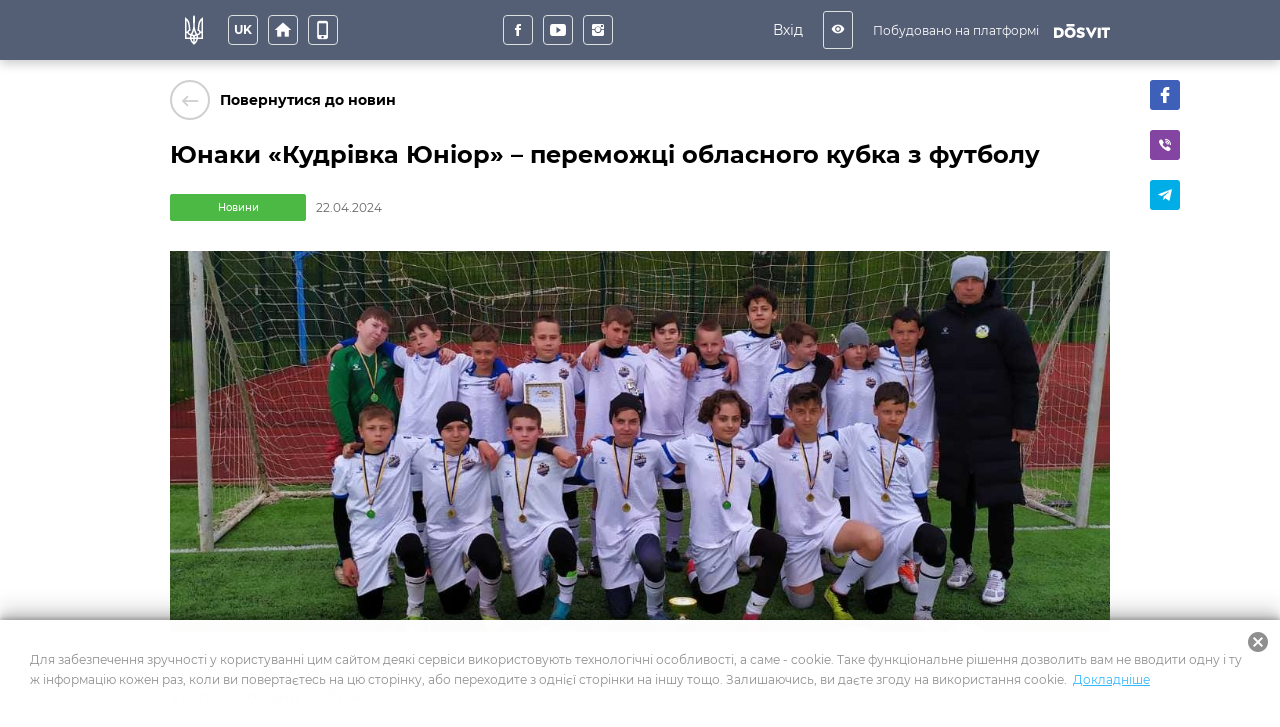

--- FILE ---
content_type: text/html; charset=utf-8
request_url: https://sosnitsa-rada.gov.ua/news/yunaki-kudrivka-yunior--peremozhtsi-oblasnogo-kubka-z-futbolu-2024-04-22
body_size: 14795
content:
<!DOCTYPE html>
              <html >
              <head>
                <meta name="viewport" content="width=device-width, initial-scale=1.0, maximum-scale=2.0, user-scalable=yes">
                <title data-react-helmet="true">Юнаки «Кудрівка Юніор» – переможці обласного кубка з футболу | Новини | Сосницька селищна громада</title>
                <meta data-react-helmet="true" property="og:url" content="http://sosnitsa-rada.gov.ua/news/yunaki-kudrivka-yunior--peremozhtsi-oblasnogo-kubka-z-futbolu-2024-04-22"/><meta data-react-helmet="true" property="og:type" content="website"/><meta data-react-helmet="true" property="fb:app_id" content="1176039395907239"/><meta data-react-helmet="true" name="description" content="Юнаки «Кудрівка Юніор» – переможці обласного кубка з футболу | Сосницька селищна громада"/><meta data-react-helmet="true" property="og:title" content="Юнаки «Кудрівка Юніор» – переможці обласного кубка з футболу | Новини | Сосницька селищна громада"/><meta data-react-helmet="true" property="og:description" content="Юнаки «Кудрівка Юніор» – переможці обласного кубка з футболу | Сосницька селищна громада"/><meta data-react-helmet="true" property="og:image" content="http://sosnitsa-rada.gov.ua/storage/news/article/3c67bea0b9ff4446bd5c0f93b317293c"/>
                
                <meta name="mobile-web-app-capable" content="yes"><meta name="theme-color" content="#000"><meta name="application-name" content="Dosvit"><link rel="apple-touch-icon" sizes="57x57" href="/icons-dc28b622e5609c9becdf403e6677afde/apple-touch-icon-57x57.png"><link rel="apple-touch-icon" sizes="60x60" href="/icons-dc28b622e5609c9becdf403e6677afde/apple-touch-icon-60x60.png"><link rel="apple-touch-icon" sizes="72x72" href="/icons-dc28b622e5609c9becdf403e6677afde/apple-touch-icon-72x72.png"><link rel="apple-touch-icon" sizes="76x76" href="/icons-dc28b622e5609c9becdf403e6677afde/apple-touch-icon-76x76.png"><link rel="apple-touch-icon" sizes="114x114" href="/icons-dc28b622e5609c9becdf403e6677afde/apple-touch-icon-114x114.png"><link rel="apple-touch-icon" sizes="120x120" href="/icons-dc28b622e5609c9becdf403e6677afde/apple-touch-icon-120x120.png"><link rel="apple-touch-icon" sizes="144x144" href="/icons-dc28b622e5609c9becdf403e6677afde/apple-touch-icon-144x144.png"><link rel="apple-touch-icon" sizes="152x152" href="/icons-dc28b622e5609c9becdf403e6677afde/apple-touch-icon-152x152.png"><link rel="apple-touch-icon" sizes="180x180" href="/icons-dc28b622e5609c9becdf403e6677afde/apple-touch-icon-180x180.png"><meta name="apple-mobile-web-app-capable" content="yes"><meta name="apple-mobile-web-app-status-bar-style" content="black-translucent"><meta name="apple-mobile-web-app-title" content="Dosvit"><link rel="icon" type="image/png" sizes="32x32" href="/icons-dc28b622e5609c9becdf403e6677afde/favicon-32x32.png"><link rel="icon" type="image/png" sizes="16x16" href="/icons-dc28b622e5609c9becdf403e6677afde/favicon-16x16.png"><link rel="shortcut icon" href="/icons-dc28b622e5609c9becdf403e6677afde/favicon.ico"><link rel="apple-touch-startup-image" media="(device-width: 320px) and (device-height: 480px) and (-webkit-device-pixel-ratio: 1)" href="/icons-dc28b622e5609c9becdf403e6677afde/apple-touch-startup-image-320x460.png"><link rel="apple-touch-startup-image" media="(device-width: 320px) and (device-height: 480px) and (-webkit-device-pixel-ratio: 2)" href="/icons-dc28b622e5609c9becdf403e6677afde/apple-touch-startup-image-640x920.png"><link rel="apple-touch-startup-image" media="(device-width: 320px) and (device-height: 568px) and (-webkit-device-pixel-ratio: 2)" href="/icons-dc28b622e5609c9becdf403e6677afde/apple-touch-startup-image-640x1096.png"><link rel="apple-touch-startup-image" media="(device-width: 375px) and (device-height: 667px) and (-webkit-device-pixel-ratio: 2)" href="/icons-dc28b622e5609c9becdf403e6677afde/apple-touch-startup-image-750x1294.png"><link rel="apple-touch-startup-image" media="(device-width: 414px) and (device-height: 736px) and (orientation: landscape) and (-webkit-device-pixel-ratio: 3)" href="/icons-dc28b622e5609c9becdf403e6677afde/apple-touch-startup-image-1182x2208.png"><link rel="apple-touch-startup-image" media="(device-width: 414px) and (device-height: 736px) and (orientation: portrait) and (-webkit-device-pixel-ratio: 3)" href="/icons-dc28b622e5609c9becdf403e6677afde/apple-touch-startup-image-1242x2148.png"><link rel="apple-touch-startup-image" media="(device-width: 768px) and (device-height: 1024px) and (orientation: landscape) and (-webkit-device-pixel-ratio: 1)" href="/icons-dc28b622e5609c9becdf403e6677afde/apple-touch-startup-image-748x1024.png"><link rel="apple-touch-startup-image" media="(device-width: 768px) and (device-height: 1024px) and (orientation: portrait) and (-webkit-device-pixel-ratio: 1)" href="/icons-dc28b622e5609c9becdf403e6677afde/apple-touch-startup-image-768x1004.png"><link rel="apple-touch-startup-image" media="(device-width: 768px) and (device-height: 1024px) and (orientation: landscape) and (-webkit-device-pixel-ratio: 2)" href="/icons-dc28b622e5609c9becdf403e6677afde/apple-touch-startup-image-1496x2048.png"><link rel="apple-touch-startup-image" media="(device-width: 768px) and (device-height: 1024px) and (orientation: portrait) and (-webkit-device-pixel-ratio: 2)" href="/icons-dc28b622e5609c9becdf403e6677afde/apple-touch-startup-image-1536x2008.png">
                <style type="text/css" id="jss-server-side">.Component-root-75 {
  object-fit: cover;
}

.Component-root-16 {
  color: #fff;
  width: auto;
  border: calc(0.1rem + 1px) solid undefined;
  cursor: pointer;
  margin: 0;
  display: inline-block;
  padding: 0 20px;
  position: relative;
  font-size: 1.2rem;
  background: #20bf55;
  min-height: calc(2rem + 18px);
  text-align: center;
  transition: all .2s ease;
  align-items: center;
  font-family: inherit;
  border-radius: 4px;
  vertical-align: middle;
  -moz-appearance: none;
  justify-content: center;
  text-decoration: none;
  -webkit-appearance: none;
}
.Component-root-16:disabled {
  cursor: default;
  opacity: 0.5;
}
.Component-root-19 {
  color: #fff;
  width: 3rem;
  border: calc(0.1rem + 1px) solid undefined;
  cursor: pointer;
  margin: 0;
  display: inline-flex;
  padding: 0;
  position: relative;
  font-size: 1.1rem;
  background: #20bf55;
  min-height: 3rem;
  text-align: center;
  transition: all .2s ease;
  align-items: center;
  font-family: inherit;
  border-radius: 4px;
  vertical-align: middle;
  -moz-appearance: none;
  justify-content: center;
  text-decoration: none;
  -webkit-appearance: none;
}
.Component-root-19:disabled {
  cursor: default;
  opacity: 0.5;
}
.Component-root-25 {
  color: #fff;
  width: 3rem;
  border: calc(0.1rem + 1px) solid undefined;
  cursor: pointer;
  margin: 0;
  display: inline-flex;
  padding: 0;
  position: relative;
  font-size: 1.1rem;
  background: #20bf55;
  min-height: 3rem;
  text-align: center;
  transition: all .2s ease;
  align-items: center;
  font-family: inherit;
  border-radius: 4px;
  vertical-align: middle;
  -moz-appearance: none;
  justify-content: center;
  text-decoration: none;
  -webkit-appearance: none;
}
.Component-root-25:disabled {
  cursor: default;
  opacity: 0.5;
}
.Component-root-31 {
  color: #fff;
  width: 3rem;
  border: calc(0.1rem + 1px) solid #424242;
  cursor: pointer;
  margin: 0;
  display: inline-flex;
  padding: 0;
  position: relative;
  font-size: 1.1rem;
  background: transparent;
  min-height: 3rem;
  text-align: center;
  transition: all .2s ease;
  align-items: center;
  font-family: inherit;
  border-radius: 4px;
  vertical-align: middle;
  -moz-appearance: none;
  justify-content: center;
  text-decoration: none;
  -webkit-appearance: none;
}
.Component-root-31:disabled {
  cursor: default;
  opacity: 0.5;
}
.Component-root-33 {
  color: #fff;
  width: 3rem;
  border: calc(0.1rem + 1px) solid #424242;
  cursor: pointer;
  margin: 0;
  display: inline-flex;
  padding: 0;
  position: relative;
  font-size: 1.1rem;
  background: transparent;
  min-height: 3rem;
  text-align: center;
  transition: all .2s ease;
  align-items: center;
  font-family: inherit;
  border-radius: 4px;
  vertical-align: middle;
  -moz-appearance: none;
  justify-content: center;
  text-decoration: none;
  -webkit-appearance: none;
}
.Component-root-33:disabled {
  cursor: default;
  opacity: 0.5;
}
.Component-root-35 {
  color: #fff;
  width: 3rem;
  border: calc(0.1rem + 1px) solid #424242;
  cursor: pointer;
  margin: 0;
  display: inline-flex;
  padding: 0;
  position: relative;
  font-size: 1.1rem;
  background: transparent;
  min-height: 3rem;
  text-align: center;
  transition: all .2s ease;
  align-items: center;
  font-family: inherit;
  border-radius: 4px;
  vertical-align: middle;
  -moz-appearance: none;
  justify-content: center;
  text-decoration: none;
  -webkit-appearance: none;
}
.Component-root-35:disabled {
  cursor: default;
  opacity: 0.5;
}
.Component-root-40 {
  color: #fff;
  width: auto;
  border: calc(0.1rem + 1px) solid undefined;
  cursor: pointer;
  margin: 0;
  display: inline-block;
  padding: 0 20px;
  position: relative;
  font-size: 1.2rem;
  background: #20bf55;
  min-height: calc(2rem + 18px);
  text-align: center;
  transition: all .2s ease;
  align-items: center;
  font-family: inherit;
  border-radius: 4px;
  vertical-align: middle;
  -moz-appearance: none;
  justify-content: center;
  text-decoration: none;
  -webkit-appearance: none;
}
.Component-root-40:disabled {
  cursor: default;
  opacity: 0.5;
}
.Component-root-89 {
  color: #fff;
  width: 3rem;
  border: calc(0.1rem + 1px) solid #424242;
  cursor: pointer;
  margin: 0;
  display: inline-flex;
  padding: 0;
  position: relative;
  font-size: 1.1rem;
  background: transparent;
  min-height: 3rem;
  text-align: center;
  transition: all .2s ease;
  align-items: center;
  font-family: inherit;
  border-radius: 4px;
  vertical-align: middle;
  -moz-appearance: none;
  justify-content: center;
  text-decoration: none;
  -webkit-appearance: none;
}
.Component-root-89:disabled {
  cursor: default;
  opacity: 0.5;
}

.div-root-71 {
  overflow: hidden;
  position: relative;
}

.withAccessibility\(Image\)-root-73 {
  width: 100%;
  height: 100%;
  display: block;
}

.Component-root-65 {
  color: #fff;
  border: 1px solid #4cb944;
  margin: 10px 10px 10px 0;
  display: inline-flex;
  padding: 0.6rem;
  overflow: hidden;
  font-size: 1rem;
  max-width: 100%;
  min-width: 136px;
  background: #4cb944;
  min-height: 2.3rem;
  text-align: center;
  align-items: center;
  font-weight: 500;
  border-radius: 2px;
  text-overflow: ellipsis;
  justify-content: center;
}
.div-root-66 {
  overflow: hidden;
  text-overflow: ellipsis;
}

.i-root-22 {}
.i-root-26 {}
.i-root-41 {}
.i-root-57 {}
.i-root-101 {}
.Link-root-56 {
  border: 0 none;
  cursor: pointer;
  display: flex;
  padding: 0;
  background: none;
  align-items: center;
  text-decoration: none;
}
.Link-root-56 > span {
  flex: 0 0 4rem;
  color: #ced0ce;
  border: 2px solid #ced0ce;
  height: 4rem;
  display: inline-block;
  text-align: center;
  transition: all 0.15s ease;
  line-height: 4rem;
  border-radius: 100%;
}
.Link-root-56 > span i {
  font-size: 2.2rem;
  line-height: 3.8rem;
}
.Link-root-56:hover span {
  color: #fff;
  background: #545e75;
  border-color: #545e75;
}
.div-root-58 {
  flex: auto;
  font-size: 1.4rem;
  text-align: left;
  font-weight: 600;
  margin-left: 10px;
}

.Component-root-77 {
  color: #666;
  a:hover: [object Object];
  font-size: 1.6rem;
  line-height: 1.88;
}
.Component-root-77 * {}
.Component-root-77 h1 {
  color: #000;
  margin: 0 0 20px;
  font-size: 2.4rem;
  font-weight: 600;
  line-height: 1.4;
}
.Component-root-77 h2 {
  color: #000;
  margin: 40px 0 20px;
  font-size: 1.8rem;
  font-weight: bold;
}
.Component-root-77 h3 {
  color: #000;
  margin: 30px 0 20px;
  font-size: 1.6rem;
  font-weight: 600;
}
.Component-root-77 a {
  color: #298bbe;
  text-decoration: none;
}
.Component-root-77 img {
  max-width: 100%;
}
.Component-root-77 p {
  margin-bottom: 1em;
}
.Component-root-77 .table-wrapper {
  overflow: auto;
}
.Component-root-77 table {
  width: 100%;
  font-size: 1.4rem;
}
.Component-root-77 thead td {
  font-weight: bold;
  border-bottom: 2px solid #dce0e0;
}
.Component-root-77 tfoot td {
  border-top: 2px solid #dce0e0;
  font-weight: bold;
}
.Component-root-77 td {
  border: 1px solid #dce0e0;
  padding: 5px 10px;
}
.Component-root-77 ul {
  color: #666;
  margin: 30px 0;
  font-size: 1.6rem;
  list-style: none;
  padding-left: 0;
}
.Component-root-77 ul li {
  margin: 20px 0;
  position: relative;
  line-height: 1.44;
  padding-left: 30px;
}
.Component-root-77 ul li::before {
  top: 12px;
  left: 0;
  width: 16px;
  height: 2px;
  content: "";
  display: block;
  position: absolute;
  background: currentColor;
}
.Component-root-77 ol {
  color: #666;
  margin: 30px 0;
  font-size: 1.6rem;
  list-style: none;
  padding-left: 0;
  counter-reset: my-badass-counter;
}
.Component-root-77 ol li {
  margin: 20px 0;
  position: relative;
  line-height: 1.44;
  padding-left: 30px;
}
.Component-root-77 ol li:before {
  left: 0;
  content: counter(my-badass-counter) ".";
  position: absolute;
  font-size: 1.6rem;
  font-weight: bold;
  counter-increment: my-badass-counter;
}
.Component-root-77 blockquote {
  color: #666;
  margin: 40px 0;
  position: relative;
  font-size: 3.2rem;
  font-weight: 300;
  line-height: 1.44;
}
.Component-root-77 blockquote::before {
  top: 10px;
  left: -85px;
  width: 44px;
  height: 28px;
  content: "";
  position: absolute;
  background: url("./quote.svg") 0 0 no-repeat;
}
.Component-root-77 iframe {
  border: 0;
  max-width: 100%;
}
@media (min-width: 921px) {
  .Component-root-77 {  }
  .Component-root-77 ul li, .Component-root-77 ol li {
    padding-left: 90px;
  }
}
  .Component-root-77 ul li::before, .Component-root-77 ol li:before {
    color: #e72e23;
  }

@media (min-width: 1061px) {
  .div-root-59 {
    top: 20px;
    left: calc(100% + 20px);
    bottom: 0;
    position: absolute;
  }
}
  .div-root-61 button {
    margin-right: 20px;
  }
  .h1-root-62 {
    margin: 0 0 15px;
    font-size: 2.4rem;
    word-break: break-word;
    font-weight: 600;
  }
  .ImageBlock-root-69 {
    margin: 20px 0;
  }
  .article-root-60 .number-header {
    position: relative;
  }
  .article-root-60 .line-header {
    position: relative;
    padding-left: 40px;
  }
  .article-root-60 .line-header:before {
    top: 10px;
    left: -80px;
    width: 16px;
    height: 2px;
    content: "";
    display: block;
    position: absolute;
    background: #e72e23;
  }
@media (max-width: 760px) {
  .article-root-60 .line-header:before {
    left: 0;
  }
}
  .article-root-60 .number-header span {
    top: 0;
    left: -80px;
    color: #e72e23;
    position: absolute;
  }
@media (max-width: 760px) {
  .article-root-60 .number-header span {
    position: static;
  }
}
  .withAccessibility\(WithTheme\(ColoredLabel\)\)-root-63 {
    margin-right: 10px;
  }
  .FormattedDate-root-67 {
    display: inline-block;
    opacity: 0.6;
    font-size: 1.2rem;
    vertical-align: middle;
  }
  .div-root-54 {
    margin: 0 auto;
    padding: 20px 15px;
    position: relative;
    max-width: 980px;
  }
@media (min-width: 961px) {
  .div-root-54 {
    padding: 20px 20px 60px;
  }
}
  .withRouter\(GoBackButton\)-root-55 {
    margin-bottom: 20px;
  }

  .Button-root-30 {
    color: #fff;
    border: .1rem solid #dce0e0;
    font-size: 1.6rem;
    max-width: 72px;
    max-height: 72px;
    border-width: 0.1rem;
  }
  .Button-root-30:hover {
    color: #fff;
    background: #ff6666;
    border-color: #ff6666;
  }
  .Button-root-32 {
    color: #fff;
    border: .1rem solid #dce0e0;
    font-size: 1.6rem;
    max-width: 72px;
    max-height: 72px;
    border-width: 0.1rem;
  }
  .Button-root-32:hover {
    color: #fff;
    background: #ff6666;
    border-color: #ff6666;
  }
  .Button-root-34 {
    color: #fff;
    border: .1rem solid #dce0e0;
    font-size: 1.6rem;
    max-width: 72px;
    max-height: 72px;
    border-width: 0.1rem;
  }
  .Button-root-34:hover {
    color: #fff;
    background: #ff6666;
    border-color: #ff6666;
  }
  .Button-root-88 {
    color: #fff;
    border: .1rem solid #dce0e0;
    font-size: 1.6rem;
    max-width: 72px;
    max-height: 72px;
    border-width: 0.1rem;
  }
  .Button-root-88:hover {
    color: #fff;
    background: #ff6666;
    border-color: #ff6666;
  }
  .div-root-50 {
    display: inline-block;
  }
  .SvgLogo-root-51 {
    width: 5.6rem;
    height: 1.5rem;
  }
  .div-root-37 {
    display: flex;
    margin-right: 10px;
  }
@media (max-width: 920px) {
  .div-root-37 {
    display: none;
  }
}

  .Component-root-43 {
    top: 100%;
    left: 0;
    color: #1a1a1a;
    width: 100%;
    padding: 5px;
    position: absolute;
    font-size: 36px;
    background: #dbe0e1;
    text-align: center;
    visibility: hidden;
  }

  .Button-root-39 {  }
  .Button-root-39.Button-root-39 {
    color: inherit;
    width: 3rem;
    border: .1rem solid #dce0e0;
    height: 3rem;
    margin: 0px 10px;
    padding: 0;
    max-width: 72px;
    background: transparent;
    max-height: 72px;
    line-height: 1;
    border-radius: 3px;
  }
  .Button-root-39.Button-root-39:hover {
    color: #fff;
    background: #ff6666;
    border-color: #ff6666;
  }
  .Button-root-39.Button-root-39 i {
    font-size: 1.4rem;
  }
  .Button-root-39.Button-root-39:hover + .hover-info {
    visibility: visible;
  }
  .div-root-36 {
    display: flex;
    margin-right: 10px;
  }
#google_translate_element {
  display: none !important;
}
#goog-gt-tt {
  display: none !important;
}
.goog-text-highlight {
  border: none !important;
  box-shadow: none !important;
  background-color: transparent !important;
}
body {
  top: auto !important;
}
body > .skiptranslate:first-child:not([style="display: none;"]) ~ .app {
  padding-top: 39px;
}
  .div-root-12 {
    position: relative;
    user-select: none;
  }

  .Button-root-14 {
    color: #fff;
    width: 3rem;
    border: .1rem solid #dce0e0;
    margin: 5px;
    padding: 0 5px;
    font-size: 1.2rem;
    max-width: 72px;
    background: transparent;
    max-height: 72px;
    min-height: 3rem;
    font-weight: bold;
    line-height: 1;
    border-width: 0.1rem;
    text-transform: uppercase;
  }
  .Button-root-14:hover {
    color: #fff;
    background: #ff6666;
    border-color: #ff6666;
  }

  .header-root-4 {
    color: #fff;
    z-index: 10010;
    position: relative;
    background: #545e75;
    box-shadow: 0 4px 10px 0 rgba(0, 0, 0, 0.2);
  }
  .div-root-8 {
    display: flex;
    align-self: stretch;
    align-items: center;
  }
  .div-root-27 {
    margin: 0 auto;
  }
@media (max-width: 520px) {
  .div-root-27 {
    max-width: 80px;
  }
}


  .span-root-46 {
    color: #fff;
    font-size: 1.2rem;
    margin-right: 15px;
    vertical-align: middle;
  }
@media (max-width: 700px) {
  .span-root-46 {
    display: none;
  }
}

  .div-root-6 {
    margin: 0 auto;
    display: flex;
    max-width: 940px;
    min-height: 60px;
  }
  .div-root-7 {
    display: flex;
    flex-grow: 1;
    align-items: center;
    justify-content: space-between;
  }

  .Logo-root-53 {
    fill: #fff;
    display: none;
  }
@media (max-width: 700px) {
  .Logo-root-53 {
    display: inline-block;
  }
}

  .Logo-root-49 {
    vertical-align: middle;
  }
@media (max-width: 700px) {
  .Logo-root-49 {
    display: none;
  }
}
  .Logo-root-49 path {
    fill: #fff;
  }
  .a-root-47 {
    display: inline-block;
    vertical-align: middle;
  }
@media (max-width: 1210px) {
  .a-root-47 {
    margin-right: 18px;
  }
}

  .Button-root-18 {
    color: #fff;
    border: .1rem solid #dce0e0;
    margin: 5px;
    font-size: 1.6rem;
    max-width: 72px;
    background: transparent;
    max-height: 72px;
    border-width: 0.1rem;
  }
  .Button-root-18:hover {
    color: #fff;
    background: #ff6666;
    border-color: #ff6666;
  }

  .Button-root-24 {
    color: #fff;
    border: .1rem solid #dce0e0;
    margin: 5px;
    font-size: 1.6rem;
    max-width: 72px;
    background: transparent;
    max-height: 72px;
    border-width: 0.1rem;
  }
  .Button-root-24:hover {
    color: #fff;
    background: #ff6666;
    border-color: #ff6666;
  }
@media (max-width: 520px) {
  .Button-root-24 {
    display: none;
  }
}
  .Icon-root-20 {
    font-size: 2rem !important;
  }
  .SocialButton-root-28 {
    margin: 5px;
  }
  .div-root-9 {
    margin: 0 20px 0 15px;
    font-size: 0;
  }
@media (max-width: 520px) {
  .div-root-9 {
    margin-right: 10px;
  }
}

  .SvgUaHeraldy-root-11 {  }
  .SvgUaHeraldy-root-11 path {
    fill: #fff;
  }


  .div-root-81 {
    color: #999;
    background: #f6f7f5;
  }
@media (max-width: 555px) {
  .div-root-81 {
    padding: 30px 0;
  }
}
  .span-root-85 {
    margin-right: 15px;
  }
@media (max-width: 700px) {
  .span-root-85 {
    display: none;
  }
}
  .span-root-91 {
    margin-right: 15px;
    vertical-align: middle;
  }
@media (max-width: 555px) {
  .span-root-91 {
    margin: 20px 0 15px;
    display: block;
  }
}
  .Component-root-82 {
    margin: 0 auto;
    display: flex;
    padding: 12px 20px;
    font-size: 1.2rem;
    max-width: 980px;
    align-items: center;
    justify-content: space-between;
  }
@media (max-width: 555px) {
  .Component-root-82 {
    flex-direction: column;
  }
}
  .div-root-90 {
    text-align: center;
  }

  .SocialButton-root-87 {
    color: #999;
    margin: 0.5rem;
    flex-shrink: 0;
    border-color: #bdbebf;
  }
@media (max-width: 555px) {
  .div-root-83 {
    margin-bottom: 10px;
  }
}
  .div-root-84 {
    display: flex;
    align-items: center;
  }

  .Logo-root-93 {
    vertical-align: middle;
  }
  .Logo-root-93 path {
    fill: #000;
  }

  .div-root-98 {
    left: 0;
    color: #8f8f8f;
    width: 100%;
    bottom: 0;
    padding: 30px;
    z-index: 9999;
    position: fixed;
    background: rgba(255, 255, 255, .99);
    box-shadow: 0 -2px 2px 0 rgba(0, 0, 0, 0.1), 0 -4px 4px 0 rgba(0, 0, 0, 0.1), 0 -8px 8px 0 rgba(0, 0, 0, 0.1), 0 -16px 16px 0 rgba(0, 0, 0, 0.1);;
  }
  .div-root-99 {
    font-size: 12px;
    line-height: 1.67;
  }
  .div-root-99 p {
    margin: 0;
  }
  .div-root-99 a {
    color: #33b8ff;
  }
  .Icon-root-100 {
    top: 10px;
    right: 10px;
    cursor: pointer;
    position: absolute;
  }

  .Component-root-95 {
    color: #000;
    border: 0;
    cursor: pointer;
    opacity: 0;
    padding: 0;
    z-index: 10005;
    position: fixed;
    transform: translateZ(0) translateX(200%);
    appearance: none;
    background: none;
    transition: transform 0.2s, opacity 0.2s;
  }
  .Component-root-95::before, .Component-root-95::after {
    content: "";
    z-index: 1;
    position: absolute;
  }
  .Component-root-95::before {
    left: 50%;
    transform: rotate(45deg) skew(-2deg, -2deg);
    border-top: 2px solid currentColor;
    border-left: 2px solid currentColor;
    transform-origin: 0 0;
  }
  .Component-root-95::after {
    left: 50%;
    width: 2px;
    background: currentColor;
    margin-left: -1px;
  }
@media (max-width: 920px) {
  .Component-root-95 {
    right: 20px;
    width: 40px;
    bottom: 20px;
    height: 40px;
  }
  .Component-root-95::before {
    top: 10px;
    width: 8px;
    height: 8px;
  }
  .Component-root-95::after {
    top: 10px;
    bottom: 10px;
  }
}
@media (min-width: 921px) {
  .Component-root-95 {
    right: 60px;
    width: 60px;
    bottom: 30px;
    height: 60px;
  }
  .Component-root-95::before {
    top: 16px;
    width: 10px;
    height: 10px;
  }
  .Component-root-95::after {
    top: 16px;
    bottom: 16px;
  }
}
  .span-root-96 {
    border: 1px solid currentColor;
    height: 100%;
    display: block;
    opacity: 0.6;
    background: #fff;
    border-radius: 5px;
  }
  .div-root-1 {
    display: flex;
    min-height: 100vh;
    flex-direction: column;
  }
  .main-root-2 {
    flex: 1 0 auto;
  }
  .withAccessibility\(Footer\)-root-78 {
    flex-shrink: 0;
  }
@font-face {
  font-family: Montserrat;
  src: local('Montserrat Medium'), local('Montserrat-Medium'),
      url(/d194e50992ca40d4752c6649f8684575.woff) format('woff');
  font-weight: 500;
  font-style: normal;
}
@font-face {
  font-family: Montserrat;
  src: local('Montserrat Regular'), local('Montserrat-Regular'),
      url(/de4a911e831ca01751ab001a54de34dd.woff) format('woff');
  font-weight: normal;
  font-style: normal;
}
@font-face {
  font-family: Montserrat;
  src: local('Montserrat ExtraBold'), local('Montserrat-ExtraBold'),
      url(/28eef764f61e16cec1a528eaba86f491.woff) format('woff');
  font-weight: 800;
  font-style: normal;
}
@font-face {
  font-family: Montserrat;
  src: local('Montserrat Bold'), local('Montserrat-Bold'),
      url(/a79b68fcda60ce8f337f51d3220ef2a5.woff) format('woff');
  font-weight: bold;
  font-style: normal;
}
@font-face {
  font-family: Montserrat;
  src: local('Montserrat Black'), local('Montserrat-Black'),
      url(/c20b9740ecf9beae3e6b0ff9b8e11549.woff) format('woff');
  font-weight: 900;
  font-style: normal;
}
@font-face {
  font-family: Montserrat;
  src: local('Montserrat Light'), local('Montserrat-Light'),
      url(/4fff33ac95aaed9f68e1471c805558ec.woff) format('woff');
  font-weight: 300;
  font-style: normal;
}
html {
  font-size: 10px;
  overflow-x: hidden;
  overflow-y: scroll;
}
* {
  box-sizing: border-box;
}
*:focus {
  outline: 0;
}
body {
  margin: 0;
  padding: 0 !important;
  overflow: hidden;
  font-size: 1.4rem;
  font-family: 'Montserrat', 'Helvetica Neue', Arial, sans-serif;
  text-rendering: optimizeLegibility;
  -webkit-font-smoothing: antialiased;
}
a {
  color: inherit;
  transition: all 0.15s ease;
}
input, select, textarea {
  font: inherit;
}
.leaflet-container a.leaflet-popup-close-button {
  color: #000;
  opacity: 0.7;
}
.leaflet-container a.leaflet-popup-close-button:hover {
  opacity: 1;
}
.leaflet-popup-content-wrapper {
  padding-top: 0;
  padding-left: 0;
  border-radius: 4px;
  padding-right: 0;
}
.leaflet-popup-content-wrapper .leaflet-popup-content {
  margin: 0;
}
.leaflet-popup-content-wrapper img {
  display: block;
}
.video-player {
  position: relative;
}
.video-player::before {
  content: "";
  display: block;
  padding-bottom: 56.25%;
}
.video-player iframe {
  top: 0;
  left: 0;
  width: 100%;
  height: 100%;
  position: absolute;
}
.no-scroll {
  height: 100%;
  overflow: hidden;
}
.no-scroll body, .no-scroll .app {
  height: 100%;
}
.fade-enter {
  opacity: 0;
}
.fade-enter.fade-enter-active {
  opacity: 1;
  transition: opacity 300ms ease-in;
}
.fade-leave {
  opacity: 1;
}
.fade-leave.fade-leave-active {
  opacity: 0;
  transition: opacity 300ms ease-out;
}
.drop-enter {
  opacity: 0;
  transform: translateY(-7%);
}
.drop-enter.drop-enter-active {
  opacity: 1;
  transform: translateY(0);
  transition: opacity 300ms ease-in, transform 300ms ease-in;
}
.drop-leave {
  opacity: 1;
  transform: translateY(0);
}
.drop-leave.drop-leave-active {
  opacity: 0;
  transform: translateY(-7%);
  transition: opacity 300ms ease-out, transform 300ms ease-out;
}</style>
                <script type="text/javascript" src="//translate.google.com/translate_a/element.js"></script>
              </head>
              <body >
                  <div class="app"><div class="div-root-1"><main class="main-root-2"><header class="header-root-3 header-root-4"><div class="div-root-5 div-root-6"><div class="div-root-7"><div class="div-root-8"><div class="div-root-9"><svg width="18" height="30" viewBox="0 0 18 30" xmlns="http://www.w3.org/2000/svg" class="SvgUaHeraldy-root-10 SvgUaHeraldy-root-11"><path d="M9 0a4.49 4.49 0 00-1.125 2.97c.045 2.505.349 5.003.377 7.506.056 2.33-.641 4.518-1.49 6.65-.288.592-.591 1.171-.9 1.75l-.9-.185A1.498 1.498 0 013.78 16.93a1.512 1.512 0 011.468-1.21l.326.034-.73-6.11A9.387 9.387 0 001.13 2.97C.77 2.706.394 2.464 0 2.245v21.73h5.018a8.268 8.268 0 003.07 5.03c.378.252.687.596.912.995.225-.4.534-.743.911-.996a8.268 8.268 0 003.071-5.03H18V2.245c-.394.22-.77.461-1.13.726a9.387 9.387 0 00-3.713 6.673l-.731 6.11.326-.034a1.512 1.512 0 011.468 1.21 1.498 1.498 0 01-1.181 1.761l-.9.186a51.31 51.31 0 01-.9-1.75c-.85-2.133-1.547-4.321-1.49-6.65.027-2.504.331-5.002.376-7.506A4.49 4.49 0 009 0zM1.502 5.379a7.772 7.772 0 011.817 4.118l.602 5.047a3.01 3.01 0 00-1.57 1.925h-.85V5.379zm14.996 0v11.09h-.85a3.01 3.01 0 00-1.569-1.925l.602-5.047a7.772 7.772 0 011.817-4.118zM9 15.518c.4 1.316.956 2.565 1.642 3.73A3.401 3.401 0 009 20.356a3.363 3.363 0 00-1.643-1.108A17.164 17.164 0 009 15.518zM1.502 17.97h.85a3.003 3.003 0 002.103 2.138l.72.169a8.298 8.298 0 00-.298 2.194H1.502V17.97zm14.147 0h.85v4.5h-3.376c0-.759-.107-1.496-.298-2.193l.72-.17a3.013 3.013 0 002.104-2.137zm-9.006 2.65c.906.13 1.609.906 1.609 1.85H6.379c0-.64.095-1.26.264-1.85zm4.714 0c.169.59.264 1.21.264 1.85H9.748c0-.944.703-1.72 1.609-1.85zm-4.81 3.353h1.705v3.157a6.766 6.766 0 01-1.705-3.157zm3.201 0h1.704a6.766 6.766 0 01-1.704 3.157v-3.157z" fill="#FFF" fill-rule="evenodd"></path></svg></div><div class="div-root-12"><button class="Component-root-15 Component-root-16 Button-root-13 Button-root-14">uk</button></div><a class="Component-root-15 Component-root-19 Button-root-17 Button-root-18" href="/"><i class="i-root-21 i-root-22 material-icons Icon-root-20" name="home" group="md"></i></a><a class="Component-root-15 Component-root-25 Button-root-23 Button-root-24" href="/contacts"><i class="i-root-21 i-root-26 material-icons Icon-root-20" name="phone_iphone" group="md"></i></a></div><div class="div-root-27"><a class="Component-root-15 Component-root-31 Button-root-29 Button-root-30 SocialButton-root-28" target="_blank" color="#fff" href="https://www.facebook.com/sosnitsarada/"></a><a class="Component-root-15 Component-root-33 Button-root-29 Button-root-32 SocialButton-root-28" target="_blank" color="#fff" href="https://www.youtube.com/channel/UCLQ6aMS1RB46korzwPoiuSg"></a><a class="Component-root-15 Component-root-35 Button-root-29 Button-root-34 SocialButton-root-28" target="_blank" color="#fff" href="https://www.instagram.com/sosnitsa_rada/"></a></div><div class="div-root-36"><a style="cursor:pointer;white-space:nowrap">Вхід</a></div><div class="div-root-37"><button class="Component-root-15 Component-root-40 Button-root-38 Button-root-39"><i class="i-root-21 i-root-41 material-icons undefined" name="visibility" group="md"></i></button><div class="Component-root-42 Component-root-43 hover-info">Людям із порушенням зору</div></div><div class="div-root-44"><span class="span-root-45 span-root-46">Побудовано на платформі</span><a class="a-root-47" href="http://dosvit.org.ua/" target="_blank"><div class="div-root-50"><svg width="56" height="15" viewBox="0 0 56 15" xmlns="http://www.w3.org/2000/svg" class="SvgLogo-root-51 Logo-root-48 Logo-root-49"><path d="M16.153 5.866c-1.518 0-2.642 1.097-2.642 2.78 0 1.653 1.139 2.764 2.627 2.764 1.503 0 2.67-1.111 2.67-2.765 0-1.682-1.167-2.779-2.655-2.779m5.515 2.765c.044 3.086-2.349 5.354-5.545 5.325-3.108.044-5.515-2.239-5.472-5.296-.043-3.072 2.364-5.383 5.502-5.354 3.166-.044 5.56 2.267 5.515 5.325zm2.334 1.99c.74.526 1.66.877 2.55.877.89 0 1.342-.278 1.342-.731 0-.483-.392-.644-1.795-.98-2.187-.513-3.333-1.361-3.333-3.16 0-2.107 1.689-3.322 4.072-3.322 1.433 0 2.7.44 3.801 1.302.121.088.181.19.181.308 0 .102-.03.19-.105.292l-.905 1.346c-.09.132-.181.19-.287.19a.448.448 0 01-.286-.117c-.815-.57-1.6-.863-2.369-.863-.724 0-1.146.293-1.146.717.06.527.362.63 1.66.951 2.352.541 3.469 1.42 3.469 3.16 0 2.092-1.69 3.365-4.27 3.365-1.553 0-2.895-.483-3.936-1.287-.166-.117-.242-.22-.242-.351 0-.103.046-.205.136-.337l.86-1.273c.09-.146.196-.219.302-.219.075 0 .18.044.301.131zM46.21 3.672c.31 0 .433.117.433.396v9.49c0 .28-.123.397-.433.397h-2.087c-.294 0-.418-.117-.418-.396V4.07c0-.28.124-.397.418-.397h2.087zM4.177 3.534c3.615 0 5.681 1.986 5.681 5.068 0 3.23-2.184 5.304-5.947 5.304H.398c-.28 0-.398-.118-.398-.4V3.934c0-.282.118-.4.398-.4h3.779zM3.97 6.068h-.93c-.192 0-.236.06-.236.237v4.83c0 .178.044.237.236.237h.87c2.008 0 3.056-.992 3.056-2.696 0-1.6-1.033-2.608-2.996-2.608zm28.061-2.531h2.112c.371 0 .535.105.713.48l2.498 5.146 2.454-5.146c.193-.375.357-.48.728-.48h2.023c.223 0 .342.075.342.21 0 .075-.03.165-.09.27l-4.802 9.526c-.283.586-.461.78-.714.78-.238 0-.401-.194-.7-.78l-4.831-9.526a.61.61 0 01-.075-.255c0-.15.119-.225.342-.225zm15.79 2.56c-.267 0-.401-.133-.401-.4V3.934c0-.267.134-.4.4-.4h7.78c.281 0 .4.118.4.4v1.763c0 .282-.119.4-.4.4h-2.242c-.178 0-.238.06-.238.238v7.171c0 .282-.119.4-.4.4H50.7c-.282 0-.4-.118-.4-.4V6.335c0-.178-.06-.238-.238-.238h-2.241zM12.487 2.571V0h8.08v2.57h-8.08z" fill="#FFF" fill-rule="evenodd"></path></svg></div><div class="div-root-50"><svg xmlns="http://www.w3.org/2000/svg" width="20" height="27" viewBox="0 0 20 27" class="Logo-root-52 Logo-root-53"><path d="M19.91 16.6c.08 5.564-4.245 9.65-10.02 9.598-5.617.08-9.968-4.034-9.889-9.546-.08-5.537 4.272-9.704 9.941-9.65 5.723-.08 10.048 4.086 9.969 9.598zm-9.968-4.984c-2.742 0-4.772 1.977-4.772 5.01 0 2.98 2.056 4.984 4.746 4.984 2.717 0 4.826-2.004 4.826-4.984 0-3.033-2.11-5.01-4.8-5.01z"></path><path fill="#EE484C" d="M17.142 4.568H3.362A.362.362 0 013 4.205V.363c0-.2.162-.363.362-.363h13.78c.2 0 .363.162.363.363v3.842c0 .2-.163.363-.363.363"></path></svg></div></a></div></div></div></header><div class="div-root-54"><a class="Link-root-56 withRouter(GoBackButton)-root-55" href="/news"><span><i class="i-root-21 i-root-57 material-icons undefined" name="keyboard_backspace" group="md"></i></span><div class="div-root-58">Повернутися до новин</div></a><div class="div-root-59"></div><article class="article-root-60" header="Юнаки «Кудрівка Юніор» – переможці обласного кубка з футболу" type="[object Object]" date="2024-04-22T08:27:53.179Z" image="http://sosnitsa-rada.gov.ua/storage/news/article/3c67bea0b9ff4446bd5c0f93b317293c"><div class="div-root-61"><h1 class="h1-root-62">Юнаки «Кудрівка Юніор» – переможці обласного кубка з футболу</h1><div class="Component-root-64 Component-root-65 withAccessibility(WithTheme(ColoredLabel))-root-63" background="#4cb944" color="#fff"><div class="div-root-66">Новини</div></div><span class="span-root-68 FormattedDate-root-67">22.04.2024</span></div><div class="div-root-70 div-root-71 ImageBlock-root-69"><img class="Component-root-74 Component-root-75 withAccessibility(Image)-root-72 withAccessibility(Image)-root-73" src="http://sosnitsa-rada.gov.ua/storage/news/article/3c67bea0b9ff4446bd5c0f93b317293c"/></div><div class="Component-root-76 Component-root-77"><div><p>Вчора в Корюківці проходив обласний кубок з футболу серед юнаків 2012 року народження. Участь в турніри взяли 6 команд з області.</p>
<p>💪 Показавши майстерну гру та нестримне бажання перемогти, команда &laquo;Кудрівка Юніор&raquo; посіла перше місце.</p>
<p>Дякуємо тренеру Ігорю Мищенку за його роботу та ЗСУ за можливість дітям займатися улюбленою справою!</p>
<p style="text-align: center;"><iframe style="border: none; overflow: hidden;" src="https://www.facebook.com/plugins/video.php?height=476&amp;href=https%3A%2F%2Fwww.facebook.com%2Fsosnytsyarada%2Fvideos%2F698657492267980%2F&amp;show_text=false&amp;width=476&amp;t=0" width="476" height="476" frameborder="0" scrolling="no" allowfullscreen="allowfullscreen"></iframe></p></div></div></article></div></main><footer class="footer-root-79"><div class="div-root-80 div-root-81"><div class="Component-root-82"><div class="div-root-83">2026<!-- --> © Усі права захищено</div><div class="div-root-84"><span class="span-root-85">Слідкуйте за новинами</span><a class="Component-root-15 Component-root-89 Button-root-29 Button-root-88 SocialButton-root-86 SocialButton-root-87" target="_blank" color="#fff" href="https://www.facebook.com/sosnitsarada/"></a></div><div class="div-root-90"><span class="span-root-91">Побудовано на платформі</span><div class="div-root-50"><svg width="56" height="15" viewBox="0 0 56 15" xmlns="http://www.w3.org/2000/svg" class="SvgLogo-root-51 Logo-root-92 Logo-root-93"><path d="M16.153 5.866c-1.518 0-2.642 1.097-2.642 2.78 0 1.653 1.139 2.764 2.627 2.764 1.503 0 2.67-1.111 2.67-2.765 0-1.682-1.167-2.779-2.655-2.779m5.515 2.765c.044 3.086-2.349 5.354-5.545 5.325-3.108.044-5.515-2.239-5.472-5.296-.043-3.072 2.364-5.383 5.502-5.354 3.166-.044 5.56 2.267 5.515 5.325zm2.334 1.99c.74.526 1.66.877 2.55.877.89 0 1.342-.278 1.342-.731 0-.483-.392-.644-1.795-.98-2.187-.513-3.333-1.361-3.333-3.16 0-2.107 1.689-3.322 4.072-3.322 1.433 0 2.7.44 3.801 1.302.121.088.181.19.181.308 0 .102-.03.19-.105.292l-.905 1.346c-.09.132-.181.19-.287.19a.448.448 0 01-.286-.117c-.815-.57-1.6-.863-2.369-.863-.724 0-1.146.293-1.146.717.06.527.362.63 1.66.951 2.352.541 3.469 1.42 3.469 3.16 0 2.092-1.69 3.365-4.27 3.365-1.553 0-2.895-.483-3.936-1.287-.166-.117-.242-.22-.242-.351 0-.103.046-.205.136-.337l.86-1.273c.09-.146.196-.219.302-.219.075 0 .18.044.301.131zM46.21 3.672c.31 0 .433.117.433.396v9.49c0 .28-.123.397-.433.397h-2.087c-.294 0-.418-.117-.418-.396V4.07c0-.28.124-.397.418-.397h2.087zM4.177 3.534c3.615 0 5.681 1.986 5.681 5.068 0 3.23-2.184 5.304-5.947 5.304H.398c-.28 0-.398-.118-.398-.4V3.934c0-.282.118-.4.398-.4h3.779zM3.97 6.068h-.93c-.192 0-.236.06-.236.237v4.83c0 .178.044.237.236.237h.87c2.008 0 3.056-.992 3.056-2.696 0-1.6-1.033-2.608-2.996-2.608zm28.061-2.531h2.112c.371 0 .535.105.713.48l2.498 5.146 2.454-5.146c.193-.375.357-.48.728-.48h2.023c.223 0 .342.075.342.21 0 .075-.03.165-.09.27l-4.802 9.526c-.283.586-.461.78-.714.78-.238 0-.401-.194-.7-.78l-4.831-9.526a.61.61 0 01-.075-.255c0-.15.119-.225.342-.225zm15.79 2.56c-.267 0-.401-.133-.401-.4V3.934c0-.267.134-.4.4-.4h7.78c.281 0 .4.118.4.4v1.763c0 .282-.119.4-.4.4h-2.242c-.178 0-.238.06-.238.238v7.171c0 .282-.119.4-.4.4H50.7c-.282 0-.4-.118-.4-.4V6.335c0-.178-.06-.238-.238-.238h-2.241zM12.487 2.571V0h8.08v2.57h-8.08z" fill="#FFF" fill-rule="evenodd"></path></svg></div></div></div></div></footer><button class="Component-root-94 Component-root-95"><span class="span-root-96"></span></button><div class="div-root-97 div-root-98"><div class="div-root-99"><p>Для забезпечення зручності у користуванні цим сайтом деякі сервіси використовують технологічні особливості, а саме - cookie. Таке функціональне рішення дозволить вам не вводити одну і ту ж інформацію кожен раз, коли ви повертаєтесь на цю сторінку, або переходите з однієї сторінки на іншу тощо. Залишаючись, ви даєте згоду на використання cookie.  <a href="https://uk.wikipedia.org/wiki/%D0%9A%D1%83%D0%BA%D0%B8" target="_blank" rel="nofollow noopener">Докладніше</a></p></div><i class="i-root-21 i-root-101 material-icons Icon-root-100" font-size="large" group="md" name="cancel"></i></div></div></div>
                   <script>
                   window.__STATE__ = "%7B%22MunicipalityMunicipality%3A89%22%3A%7B%22id%22%3A%2289%22%2C%22name%22%3A%22%D0%A1%D0%BE%D1%81%D0%BD%D0%B8%D1%86%D1%8C%D0%BA%D0%B0%20%D1%81%D0%B5%D0%BB%D0%B8%D1%89%D0%BD%D0%B0%20%D0%B3%D1%80%D0%BE%D0%BC%D0%B0%D0%B4%D0%B0%22%2C%22area%22%3A1%2C%22settlements_count%22%3A41%2C%22logo%22%3A%22logo%2F%D0%A1%D0%BE%D1%81%D0%BD%D0%B8%D1%86%D1%8F%20-3.png%22%2C%22analytics%22%3A%22G-PSY0JN19G1%22%2C%22administrative_center%22%3A%7B%22type%22%3A%22id%22%2C%22generated%22%3Atrue%2C%22id%22%3A%22%24MunicipalityMunicipality%3A89.administrative_center%22%2C%22typename%22%3A%22MunicipalityTerritorialUnit%22%7D%2C%22region%22%3A%7B%22type%22%3A%22id%22%2C%22generated%22%3Afalse%2C%22id%22%3A%22MunicipalityRegion%3A9%22%2C%22typename%22%3A%22MunicipalityRegion%22%7D%2C%22statistics%22%3A%5B%7B%22type%22%3A%22id%22%2C%22generated%22%3Atrue%2C%22id%22%3A%22MunicipalityMunicipality%3A89.statistics.0%22%2C%22typename%22%3A%22MunicipalityMunicipalityStatistics%22%7D%5D%2C%22link_fb%22%3A%22https%3A%2F%2Fwww.facebook.com%2Fsosnitsarada%2F%22%2C%22link_twitter%22%3Anull%2C%22link_youtube%22%3A%22https%3A%2F%2Fwww.youtube.com%2Fchannel%2FUCLQ6aMS1RB46korzwPoiuSg%22%2C%22link_instagram%22%3A%22https%3A%2F%2Fwww.instagram.com%2Fsosnitsa_rada%2F%22%2C%22contacts_active%22%3Atrue%2C%22contacts_title%22%3Anull%2C%22share_image%22%3A%22share_image%2F%D0%A1%D0%BE%D1%81%D0%BD%D0%B8%D1%86%D1%8F%20-3.png%22%2C%22meta_title%22%3A%22%D0%A1%D0%BE%D1%81%D0%BD%D0%B8%D1%86%D1%8C%D0%BA%D0%B0%20%D0%B3%D1%80%D0%BE%D0%BC%D0%B0%D0%B4%D0%B0%22%2C%22meta_description%22%3A%22%D0%A1%D0%BE%D1%81%D0%BD%D0%B8%D1%86%D1%8C%D0%BA%D0%B0%20%D1%81%D0%B5%D0%BB%D0%B8%D1%89%D0%BD%D0%B0%20%D0%B3%D1%80%D0%BE%D0%BC%D0%B0%D0%B4%D0%B0%22%2C%22terms%22%3Anull%2C%22__typename%22%3A%22MunicipalityMunicipality%22%7D%2C%22%24MunicipalityMunicipality%3A89.administrative_center.address%22%3A%7B%22lat%22%3A51.526054123931%2C%22lon%22%3A32.514778375626%2C%22__typename%22%3A%22MunicipalityAddress%22%7D%2C%22%24MunicipalityMunicipality%3A89.administrative_center%22%3A%7B%22address%22%3A%7B%22type%22%3A%22id%22%2C%22generated%22%3Atrue%2C%22id%22%3A%22%24MunicipalityMunicipality%3A89.administrative_center.address%22%2C%22typename%22%3A%22MunicipalityAddress%22%7D%2C%22__typename%22%3A%22MunicipalityTerritorialUnit%22%7D%2C%22MunicipalityRegion%3A9%22%3A%7B%22id%22%3A%229%22%2C%22name%22%3A%22%D0%A7%D0%B5%D1%80%D0%BD%D1%96%D0%B3%D1%96%D0%B2%D1%81%D1%8C%D0%BA%D0%B0%20%D0%BE%D0%B1%D0%BB%D0%B0%D1%81%D1%82%D1%8C%22%2C%22__typename%22%3A%22MunicipalityRegion%22%7D%2C%22MunicipalityMunicipality%3A89.statistics.0%22%3A%7B%22gdp%22%3Anull%2C%22working_population%22%3A1%2C%22total_population%22%3A1%2C%22__typename%22%3A%22MunicipalityMunicipalityStatistics%22%7D%2C%22%24ROOT_QUERY.Municipality%22%3A%7B%22municipalitiesShow%22%3A%7B%22type%22%3A%22id%22%2C%22generated%22%3Afalse%2C%22id%22%3A%22MunicipalityMunicipality%3A89%22%2C%22typename%22%3A%22MunicipalityMunicipality%22%7D%2C%22__typename%22%3A%22MunicipalityQuery%22%7D%2C%22ROOT_QUERY%22%3A%7B%22Municipality%22%3A%7B%22type%22%3A%22id%22%2C%22generated%22%3Atrue%2C%22id%22%3A%22%24ROOT_QUERY.Municipality%22%2C%22typename%22%3A%22MunicipalityQuery%22%7D%2C%22Settings%22%3A%7B%22type%22%3A%22id%22%2C%22generated%22%3Atrue%2C%22id%22%3A%22%24ROOT_QUERY.Settings%22%2C%22typename%22%3A%22SettingsQuery%22%7D%2C%22ModuleRegistry%22%3A%7B%22type%22%3A%22id%22%2C%22generated%22%3Atrue%2C%22id%22%3A%22%24ROOT_QUERY.ModuleRegistry%22%2C%22typename%22%3A%22ModuleRegistryQuery%22%7D%2C%22Users%22%3A%7B%22type%22%3A%22id%22%2C%22generated%22%3Atrue%2C%22id%22%3A%22%24ROOT_QUERY.Users%22%2C%22typename%22%3A%22UsersQuery%22%7D%2C%22News%22%3A%7B%22type%22%3A%22id%22%2C%22generated%22%3Atrue%2C%22id%22%3A%22%24ROOT_QUERY.News%22%2C%22typename%22%3A%22NewsQuery%22%7D%7D%2C%22%24ROOT_QUERY.Settings.getNavigation%22%3A%7B%22menuDisabled%22%3Atrue%2C%22defaultMainPage%22%3A%22landing%22%2C%22__typename%22%3A%22SettingsNavigationType%22%7D%2C%22%24ROOT_QUERY.Settings%22%3A%7B%22getNavigation%22%3A%7B%22type%22%3A%22id%22%2C%22generated%22%3Atrue%2C%22id%22%3A%22%24ROOT_QUERY.Settings.getNavigation%22%2C%22typename%22%3A%22SettingsNavigationType%22%7D%2C%22getTheme%22%3A%7B%22type%22%3A%22id%22%2C%22generated%22%3Atrue%2C%22id%22%3A%22%24ROOT_QUERY.Settings.getTheme%22%2C%22typename%22%3A%22SettingsTheme%22%7D%2C%22listMenu(%7B%5C%22section%5C%22%3A%5C%22GENERAL%5C%22%2C%5C%22sorted%5C%22%3Atrue%7D)%22%3A%7B%22type%22%3A%22id%22%2C%22generated%22%3Afalse%2C%22id%22%3A%22SettingsMenuWidget%3A235%22%2C%22typename%22%3A%22SettingsMenuWidget%22%7D%2C%22listMenu(%7B%5C%22section%5C%22%3A%5C%22EXTENDED%5C%22%2C%5C%22sorted%5C%22%3Atrue%7D)%22%3A%7B%22type%22%3A%22id%22%2C%22generated%22%3Afalse%2C%22id%22%3A%22SettingsMenuWidget%3A236%22%2C%22typename%22%3A%22SettingsMenuWidget%22%7D%2C%22__typename%22%3A%22SettingsQuery%22%7D%2C%22%24ROOT_QUERY.Settings.getTheme%22%3A%7B%22theme%22%3A%22rigel%22%2C%22__typename%22%3A%22SettingsTheme%22%7D%2C%22SettingsMenuWidget%3A235%22%3A%7B%22id%22%3A%22235%22%2C%22items%22%3A%5B%7B%22type%22%3A%22id%22%2C%22generated%22%3Atrue%2C%22id%22%3A%22SettingsMenuWidget%3A235.items.0%22%2C%22typename%22%3A%22SettingsMenuWidgetItem%22%7D%2C%7B%22type%22%3A%22id%22%2C%22generated%22%3Atrue%2C%22id%22%3A%22SettingsMenuWidget%3A235.items.1%22%2C%22typename%22%3A%22SettingsMenuWidgetItem%22%7D%2C%7B%22type%22%3A%22id%22%2C%22generated%22%3Atrue%2C%22id%22%3A%22SettingsMenuWidget%3A235.items.2%22%2C%22typename%22%3A%22SettingsMenuWidgetItem%22%7D%2C%7B%22type%22%3A%22id%22%2C%22generated%22%3Atrue%2C%22id%22%3A%22SettingsMenuWidget%3A235.items.3%22%2C%22typename%22%3A%22SettingsMenuWidgetItem%22%7D%2C%7B%22type%22%3A%22id%22%2C%22generated%22%3Atrue%2C%22id%22%3A%22SettingsMenuWidget%3A235.items.4%22%2C%22typename%22%3A%22SettingsMenuWidgetItem%22%7D%2C%7B%22type%22%3A%22id%22%2C%22generated%22%3Atrue%2C%22id%22%3A%22SettingsMenuWidget%3A235.items.5%22%2C%22typename%22%3A%22SettingsMenuWidgetItem%22%7D%2C%7B%22type%22%3A%22id%22%2C%22generated%22%3Atrue%2C%22id%22%3A%22SettingsMenuWidget%3A235.items.6%22%2C%22typename%22%3A%22SettingsMenuWidgetItem%22%7D%2C%7B%22type%22%3A%22id%22%2C%22generated%22%3Atrue%2C%22id%22%3A%22SettingsMenuWidget%3A235.items.7%22%2C%22typename%22%3A%22SettingsMenuWidgetItem%22%7D%2C%7B%22type%22%3A%22id%22%2C%22generated%22%3Atrue%2C%22id%22%3A%22SettingsMenuWidget%3A235.items.8%22%2C%22typename%22%3A%22SettingsMenuWidgetItem%22%7D%2C%7B%22type%22%3A%22id%22%2C%22generated%22%3Atrue%2C%22id%22%3A%22SettingsMenuWidget%3A235.items.9%22%2C%22typename%22%3A%22SettingsMenuWidgetItem%22%7D%2C%7B%22type%22%3A%22id%22%2C%22generated%22%3Atrue%2C%22id%22%3A%22SettingsMenuWidget%3A235.items.10%22%2C%22typename%22%3A%22SettingsMenuWidgetItem%22%7D%2C%7B%22type%22%3A%22id%22%2C%22generated%22%3Atrue%2C%22id%22%3A%22SettingsMenuWidget%3A235.items.11%22%2C%22typename%22%3A%22SettingsMenuWidgetItem%22%7D%2C%7B%22type%22%3A%22id%22%2C%22generated%22%3Atrue%2C%22id%22%3A%22SettingsMenuWidget%3A235.items.12%22%2C%22typename%22%3A%22SettingsMenuWidgetItem%22%7D%2C%7B%22type%22%3A%22id%22%2C%22generated%22%3Atrue%2C%22id%22%3A%22SettingsMenuWidget%3A235.items.13%22%2C%22typename%22%3A%22SettingsMenuWidgetItem%22%7D%2C%7B%22type%22%3A%22id%22%2C%22generated%22%3Atrue%2C%22id%22%3A%22SettingsMenuWidget%3A235.items.14%22%2C%22typename%22%3A%22SettingsMenuWidgetItem%22%7D%2C%7B%22type%22%3A%22id%22%2C%22generated%22%3Atrue%2C%22id%22%3A%22SettingsMenuWidget%3A235.items.15%22%2C%22typename%22%3A%22SettingsMenuWidgetItem%22%7D%2C%7B%22type%22%3A%22id%22%2C%22generated%22%3Atrue%2C%22id%22%3A%22SettingsMenuWidget%3A235.items.16%22%2C%22typename%22%3A%22SettingsMenuWidgetItem%22%7D%2C%7B%22type%22%3A%22id%22%2C%22generated%22%3Atrue%2C%22id%22%3A%22SettingsMenuWidget%3A235.items.17%22%2C%22typename%22%3A%22SettingsMenuWidgetItem%22%7D%2C%7B%22type%22%3A%22id%22%2C%22generated%22%3Atrue%2C%22id%22%3A%22SettingsMenuWidget%3A235.items.18%22%2C%22typename%22%3A%22SettingsMenuWidgetItem%22%7D%2C%7B%22type%22%3A%22id%22%2C%22generated%22%3Atrue%2C%22id%22%3A%22SettingsMenuWidget%3A235.items.19%22%2C%22typename%22%3A%22SettingsMenuWidgetItem%22%7D%5D%2C%22__typename%22%3A%22SettingsMenuWidget%22%7D%2C%22SettingsMenuWidget%3A235.items.0%22%3A%7B%22module%22%3A%22invest-projects%22%2C%22__typename%22%3A%22SettingsMenuWidgetItem%22%7D%2C%22SettingsMenuWidget%3A235.items.1%22%3A%7B%22module%22%3A%22cc-structure%22%2C%22__typename%22%3A%22SettingsMenuWidgetItem%22%7D%2C%22SettingsMenuWidget%3A235.items.2%22%3A%7B%22module%22%3A%22documents%22%2C%22__typename%22%3A%22SettingsMenuWidgetItem%22%7D%2C%22SettingsMenuWidget%3A235.items.3%22%3A%7B%22module%22%3A%22enterprises-registry%22%2C%22__typename%22%3A%22SettingsMenuWidgetItem%22%7D%2C%22SettingsMenuWidget%3A235.items.4%22%3A%7B%22module%22%3A%22landing%22%2C%22__typename%22%3A%22SettingsMenuWidgetItem%22%7D%2C%22SettingsMenuWidget%3A235.items.5%22%3A%7B%22module%22%3A%22news%22%2C%22__typename%22%3A%22SettingsMenuWidgetItem%22%7D%2C%22SettingsMenuWidget%3A235.items.6%22%3A%7B%22module%22%3A%22open-budget%22%2C%22__typename%22%3A%22SettingsMenuWidgetItem%22%7D%2C%22SettingsMenuWidget%3A235.items.7%22%3A%7B%22module%22%3A%22static-pages%22%2C%22__typename%22%3A%22SettingsMenuWidgetItem%22%7D%2C%22SettingsMenuWidget%3A235.items.8%22%3A%7B%22module%22%3A%22links%22%2C%22__typename%22%3A%22SettingsMenuWidgetItem%22%7D%2C%22SettingsMenuWidget%3A235.items.9%22%3A%7B%22module%22%3A%22prozorro-tenders%22%2C%22__typename%22%3A%22SettingsMenuWidgetItem%22%7D%2C%22SettingsMenuWidget%3A235.items.10%22%3A%7B%22module%22%3A%22budget-simulator%22%2C%22__typename%22%3A%22SettingsMenuWidgetItem%22%7D%2C%22SettingsMenuWidget%3A235.items.11%22%3A%7B%22module%22%3A%22e-data-spending%22%2C%22__typename%22%3A%22SettingsMenuWidgetItem%22%7D%2C%22SettingsMenuWidget%3A235.items.12%22%3A%7B%22module%22%3A%22appeals%22%2C%22__typename%22%3A%22SettingsMenuWidgetItem%22%7D%2C%22SettingsMenuWidget%3A235.items.13%22%3A%7B%22module%22%3A%22petitions%22%2C%22__typename%22%3A%22SettingsMenuWidgetItem%22%7D%2C%22SettingsMenuWidget%3A235.items.14%22%3A%7B%22module%22%3A%22jobs%22%2C%22__typename%22%3A%22SettingsMenuWidgetItem%22%7D%2C%22SettingsMenuWidget%3A235.items.15%22%3A%7B%22module%22%3A%22public-discussions%22%2C%22__typename%22%3A%22SettingsMenuWidgetItem%22%7D%2C%22SettingsMenuWidget%3A235.items.16%22%3A%7B%22module%22%3A%22survey%22%2C%22__typename%22%3A%22SettingsMenuWidgetItem%22%7D%2C%22SettingsMenuWidget%3A235.items.17%22%3A%7B%22module%22%3A%22broadcasts%22%2C%22__typename%22%3A%22SettingsMenuWidgetItem%22%7D%2C%22SettingsMenuWidget%3A235.items.18%22%3A%7B%22module%22%3A%22calendar%22%2C%22__typename%22%3A%22SettingsMenuWidgetItem%22%7D%2C%22SettingsMenuWidget%3A235.items.19%22%3A%7B%22module%22%3A%22gender-equality%22%2C%22__typename%22%3A%22SettingsMenuWidgetItem%22%7D%2C%22SettingsMenuWidget%3A236%22%3A%7B%22id%22%3A%22236%22%2C%22items%22%3A%5B%7B%22type%22%3A%22id%22%2C%22generated%22%3Atrue%2C%22id%22%3A%22SettingsMenuWidget%3A236.items.0%22%2C%22typename%22%3A%22SettingsMenuWidgetItem%22%7D%5D%2C%22__typename%22%3A%22SettingsMenuWidget%22%7D%2C%22SettingsMenuWidget%3A236.items.0%22%3A%7B%22module%22%3A%22static-pages%22%2C%22__typename%22%3A%22SettingsMenuWidgetItem%22%7D%2C%22%24ROOT_QUERY.ModuleRegistry.listByMunicipality(%7B%5C%22where%5C%22%3A%7B%5C%22status%5C%22%3A%5C%22ACTIVE%5C%22%7D%7D).0%22%3A%7B%22slug%22%3A%22landing%22%2C%22module%22%3A%7B%22type%22%3A%22id%22%2C%22generated%22%3Atrue%2C%22id%22%3A%22%24ROOT_QUERY.ModuleRegistry.listByMunicipality(%7B%5C%22where%5C%22%3A%7B%5C%22status%5C%22%3A%5C%22ACTIVE%5C%22%7D%7D).0.module%22%2C%22typename%22%3A%22ModuleRegistryModule%22%7D%2C%22__typename%22%3A%22ModuleRegistryMunicipalityModule%22%7D%2C%22%24ROOT_QUERY.ModuleRegistry.listByMunicipality(%7B%5C%22where%5C%22%3A%7B%5C%22status%5C%22%3A%5C%22ACTIVE%5C%22%7D%7D).0.module%22%3A%7B%22name%22%3A%22landing%22%2C%22meta(%7B%5C%22locale%5C%22%3A%5C%22uk%5C%22%7D)%22%3A%5B%7B%22type%22%3A%22id%22%2C%22generated%22%3Atrue%2C%22id%22%3A%22%24ROOT_QUERY.ModuleRegistry.listByMunicipality(%7B%5C%22where%5C%22%3A%7B%5C%22status%5C%22%3A%5C%22ACTIVE%5C%22%7D%7D).0.module.meta(%7B%5C%22locale%5C%22%3A%5C%22uk%5C%22%7D).0%22%2C%22typename%22%3A%22ModuleRegistryModuleLocaledMeta%22%7D%5D%2C%22icons%22%3A%7B%22type%22%3A%22id%22%2C%22generated%22%3Atrue%2C%22id%22%3A%22%24ROOT_QUERY.ModuleRegistry.listByMunicipality(%7B%5C%22where%5C%22%3A%7B%5C%22status%5C%22%3A%5C%22ACTIVE%5C%22%7D%7D).0.module.icons%22%2C%22typename%22%3A%22ModuleRegistryModuleIcons%22%7D%2C%22__typename%22%3A%22ModuleRegistryModule%22%7D%2C%22%24ROOT_QUERY.ModuleRegistry.listByMunicipality(%7B%5C%22where%5C%22%3A%7B%5C%22status%5C%22%3A%5C%22ACTIVE%5C%22%7D%7D).0.module.meta(%7B%5C%22locale%5C%22%3A%5C%22uk%5C%22%7D).0.data%22%3A%7B%22title%22%3A%22%D0%93%D0%BE%D0%BB%D0%BE%D0%B2%D0%BD%D0%B0%20%D1%81%D1%82%D0%BE%D1%80%D1%96%D0%BD%D0%BA%D0%B0%22%2C%22__typename%22%3A%22ModuleRegistryModuleMeta%22%7D%2C%22%24ROOT_QUERY.ModuleRegistry.listByMunicipality(%7B%5C%22where%5C%22%3A%7B%5C%22status%5C%22%3A%5C%22ACTIVE%5C%22%7D%7D).0.module.meta(%7B%5C%22locale%5C%22%3A%5C%22uk%5C%22%7D).0%22%3A%7B%22data%22%3A%7B%22type%22%3A%22id%22%2C%22generated%22%3Atrue%2C%22id%22%3A%22%24ROOT_QUERY.ModuleRegistry.listByMunicipality(%7B%5C%22where%5C%22%3A%7B%5C%22status%5C%22%3A%5C%22ACTIVE%5C%22%7D%7D).0.module.meta(%7B%5C%22locale%5C%22%3A%5C%22uk%5C%22%7D).0.data%22%2C%22typename%22%3A%22ModuleRegistryModuleMeta%22%7D%2C%22__typename%22%3A%22ModuleRegistryModuleLocaledMeta%22%7D%2C%22%24ROOT_QUERY.ModuleRegistry.listByMunicipality(%7B%5C%22where%5C%22%3A%7B%5C%22status%5C%22%3A%5C%22ACTIVE%5C%22%7D%7D).0.module.icons%22%3A%7B%22small%22%3A%22meta%2Ficons%2Fsmall.svg%22%2C%22medium%22%3Anull%2C%22large%22%3Anull%2C%22__typename%22%3A%22ModuleRegistryModuleIcons%22%7D%2C%22%24ROOT_QUERY.ModuleRegistry.listByMunicipality(%7B%5C%22where%5C%22%3A%7B%5C%22status%5C%22%3A%5C%22ACTIVE%5C%22%7D%7D).1%22%3A%7B%22slug%22%3A%22links%22%2C%22module%22%3A%7B%22type%22%3A%22id%22%2C%22generated%22%3Atrue%2C%22id%22%3A%22%24ROOT_QUERY.ModuleRegistry.listByMunicipality(%7B%5C%22where%5C%22%3A%7B%5C%22status%5C%22%3A%5C%22ACTIVE%5C%22%7D%7D).1.module%22%2C%22typename%22%3A%22ModuleRegistryModule%22%7D%2C%22__typename%22%3A%22ModuleRegistryMunicipalityModule%22%7D%2C%22%24ROOT_QUERY.ModuleRegistry.listByMunicipality(%7B%5C%22where%5C%22%3A%7B%5C%22status%5C%22%3A%5C%22ACTIVE%5C%22%7D%7D).1.module%22%3A%7B%22name%22%3A%22links%22%2C%22meta(%7B%5C%22locale%5C%22%3A%5C%22uk%5C%22%7D)%22%3A%5B%7B%22type%22%3A%22id%22%2C%22generated%22%3Atrue%2C%22id%22%3A%22%24ROOT_QUERY.ModuleRegistry.listByMunicipality(%7B%5C%22where%5C%22%3A%7B%5C%22status%5C%22%3A%5C%22ACTIVE%5C%22%7D%7D).1.module.meta(%7B%5C%22locale%5C%22%3A%5C%22uk%5C%22%7D).0%22%2C%22typename%22%3A%22ModuleRegistryModuleLocaledMeta%22%7D%5D%2C%22icons%22%3A%7B%22type%22%3A%22id%22%2C%22generated%22%3Atrue%2C%22id%22%3A%22%24ROOT_QUERY.ModuleRegistry.listByMunicipality(%7B%5C%22where%5C%22%3A%7B%5C%22status%5C%22%3A%5C%22ACTIVE%5C%22%7D%7D).1.module.icons%22%2C%22typename%22%3A%22ModuleRegistryModuleIcons%22%7D%2C%22__typename%22%3A%22ModuleRegistryModule%22%7D%2C%22%24ROOT_QUERY.ModuleRegistry.listByMunicipality(%7B%5C%22where%5C%22%3A%7B%5C%22status%5C%22%3A%5C%22ACTIVE%5C%22%7D%7D).1.module.meta(%7B%5C%22locale%5C%22%3A%5C%22uk%5C%22%7D).0.data%22%3A%7B%22title%22%3A%22%D0%A1%D1%82%D0%BE%D1%80%D0%BE%D0%BD%D0%BD%D1%96%20%D1%81%D0%B5%D1%80%D0%B2%D1%96%D1%81%D0%B8%22%2C%22__typename%22%3A%22ModuleRegistryModuleMeta%22%7D%2C%22%24ROOT_QUERY.ModuleRegistry.listByMunicipality(%7B%5C%22where%5C%22%3A%7B%5C%22status%5C%22%3A%5C%22ACTIVE%5C%22%7D%7D).1.module.meta(%7B%5C%22locale%5C%22%3A%5C%22uk%5C%22%7D).0%22%3A%7B%22data%22%3A%7B%22type%22%3A%22id%22%2C%22generated%22%3Atrue%2C%22id%22%3A%22%24ROOT_QUERY.ModuleRegistry.listByMunicipality(%7B%5C%22where%5C%22%3A%7B%5C%22status%5C%22%3A%5C%22ACTIVE%5C%22%7D%7D).1.module.meta(%7B%5C%22locale%5C%22%3A%5C%22uk%5C%22%7D).0.data%22%2C%22typename%22%3A%22ModuleRegistryModuleMeta%22%7D%2C%22__typename%22%3A%22ModuleRegistryModuleLocaledMeta%22%7D%2C%22%24ROOT_QUERY.ModuleRegistry.listByMunicipality(%7B%5C%22where%5C%22%3A%7B%5C%22status%5C%22%3A%5C%22ACTIVE%5C%22%7D%7D).1.module.icons%22%3A%7B%22small%22%3A%22meta%2Ficons%2Fsmall.svg%22%2C%22medium%22%3Anull%2C%22large%22%3Anull%2C%22__typename%22%3A%22ModuleRegistryModuleIcons%22%7D%2C%22%24ROOT_QUERY.ModuleRegistry.listByMunicipality(%7B%5C%22where%5C%22%3A%7B%5C%22status%5C%22%3A%5C%22ACTIVE%5C%22%7D%7D).2%22%3A%7B%22slug%22%3A%22appeals%22%2C%22module%22%3A%7B%22type%22%3A%22id%22%2C%22generated%22%3Atrue%2C%22id%22%3A%22%24ROOT_QUERY.ModuleRegistry.listByMunicipality(%7B%5C%22where%5C%22%3A%7B%5C%22status%5C%22%3A%5C%22ACTIVE%5C%22%7D%7D).2.module%22%2C%22typename%22%3A%22ModuleRegistryModule%22%7D%2C%22__typename%22%3A%22ModuleRegistryMunicipalityModule%22%7D%2C%22%24ROOT_QUERY.ModuleRegistry.listByMunicipality(%7B%5C%22where%5C%22%3A%7B%5C%22status%5C%22%3A%5C%22ACTIVE%5C%22%7D%7D).2.module%22%3A%7B%22name%22%3A%22appeals%22%2C%22meta(%7B%5C%22locale%5C%22%3A%5C%22uk%5C%22%7D)%22%3A%5B%7B%22type%22%3A%22id%22%2C%22generated%22%3Atrue%2C%22id%22%3A%22%24ROOT_QUERY.ModuleRegistry.listByMunicipality(%7B%5C%22where%5C%22%3A%7B%5C%22status%5C%22%3A%5C%22ACTIVE%5C%22%7D%7D).2.module.meta(%7B%5C%22locale%5C%22%3A%5C%22uk%5C%22%7D).0%22%2C%22typename%22%3A%22ModuleRegistryModuleLocaledMeta%22%7D%5D%2C%22icons%22%3A%7B%22type%22%3A%22id%22%2C%22generated%22%3Atrue%2C%22id%22%3A%22%24ROOT_QUERY.ModuleRegistry.listByMunicipality(%7B%5C%22where%5C%22%3A%7B%5C%22status%5C%22%3A%5C%22ACTIVE%5C%22%7D%7D).2.module.icons%22%2C%22typename%22%3A%22ModuleRegistryModuleIcons%22%7D%2C%22__typename%22%3A%22ModuleRegistryModule%22%7D%2C%22%24ROOT_QUERY.ModuleRegistry.listByMunicipality(%7B%5C%22where%5C%22%3A%7B%5C%22status%5C%22%3A%5C%22ACTIVE%5C%22%7D%7D).2.module.meta(%7B%5C%22locale%5C%22%3A%5C%22uk%5C%22%7D).0.data%22%3A%7B%22title%22%3A%22%D0%97%D0%B2%D0%B5%D1%80%D0%BD%D0%B5%D0%BD%D0%BD%D1%8F%22%2C%22__typename%22%3A%22ModuleRegistryModuleMeta%22%7D%2C%22%24ROOT_QUERY.ModuleRegistry.listByMunicipality(%7B%5C%22where%5C%22%3A%7B%5C%22status%5C%22%3A%5C%22ACTIVE%5C%22%7D%7D).2.module.meta(%7B%5C%22locale%5C%22%3A%5C%22uk%5C%22%7D).0%22%3A%7B%22data%22%3A%7B%22type%22%3A%22id%22%2C%22generated%22%3Atrue%2C%22id%22%3A%22%24ROOT_QUERY.ModuleRegistry.listByMunicipality(%7B%5C%22where%5C%22%3A%7B%5C%22status%5C%22%3A%5C%22ACTIVE%5C%22%7D%7D).2.module.meta(%7B%5C%22locale%5C%22%3A%5C%22uk%5C%22%7D).0.data%22%2C%22typename%22%3A%22ModuleRegistryModuleMeta%22%7D%2C%22__typename%22%3A%22ModuleRegistryModuleLocaledMeta%22%7D%2C%22%24ROOT_QUERY.ModuleRegistry.listByMunicipality(%7B%5C%22where%5C%22%3A%7B%5C%22status%5C%22%3A%5C%22ACTIVE%5C%22%7D%7D).2.module.icons%22%3A%7B%22small%22%3A%22meta%2Ficons%2Fsmall.svg%22%2C%22medium%22%3Anull%2C%22large%22%3Anull%2C%22__typename%22%3A%22ModuleRegistryModuleIcons%22%7D%2C%22%24ROOT_QUERY.ModuleRegistry.listByMunicipality(%7B%5C%22where%5C%22%3A%7B%5C%22status%5C%22%3A%5C%22ACTIVE%5C%22%7D%7D).3%22%3A%7B%22slug%22%3A%22jobs%22%2C%22module%22%3A%7B%22type%22%3A%22id%22%2C%22generated%22%3Atrue%2C%22id%22%3A%22%24ROOT_QUERY.ModuleRegistry.listByMunicipality(%7B%5C%22where%5C%22%3A%7B%5C%22status%5C%22%3A%5C%22ACTIVE%5C%22%7D%7D).3.module%22%2C%22typename%22%3A%22ModuleRegistryModule%22%7D%2C%22__typename%22%3A%22ModuleRegistryMunicipalityModule%22%7D%2C%22%24ROOT_QUERY.ModuleRegistry.listByMunicipality(%7B%5C%22where%5C%22%3A%7B%5C%22status%5C%22%3A%5C%22ACTIVE%5C%22%7D%7D).3.module%22%3A%7B%22name%22%3A%22jobs%22%2C%22meta(%7B%5C%22locale%5C%22%3A%5C%22uk%5C%22%7D)%22%3A%5B%7B%22type%22%3A%22id%22%2C%22generated%22%3Atrue%2C%22id%22%3A%22%24ROOT_QUERY.ModuleRegistry.listByMunicipality(%7B%5C%22where%5C%22%3A%7B%5C%22status%5C%22%3A%5C%22ACTIVE%5C%22%7D%7D).3.module.meta(%7B%5C%22locale%5C%22%3A%5C%22uk%5C%22%7D).0%22%2C%22typename%22%3A%22ModuleRegistryModuleLocaledMeta%22%7D%5D%2C%22icons%22%3A%7B%22type%22%3A%22id%22%2C%22generated%22%3Atrue%2C%22id%22%3A%22%24ROOT_QUERY.ModuleRegistry.listByMunicipality(%7B%5C%22where%5C%22%3A%7B%5C%22status%5C%22%3A%5C%22ACTIVE%5C%22%7D%7D).3.module.icons%22%2C%22typename%22%3A%22ModuleRegistryModuleIcons%22%7D%2C%22__typename%22%3A%22ModuleRegistryModule%22%7D%2C%22%24ROOT_QUERY.ModuleRegistry.listByMunicipality(%7B%5C%22where%5C%22%3A%7B%5C%22status%5C%22%3A%5C%22ACTIVE%5C%22%7D%7D).3.module.meta(%7B%5C%22locale%5C%22%3A%5C%22uk%5C%22%7D).0.data%22%3A%7B%22title%22%3A%22%D0%92%D0%B0%D0%BA%D0%B0%D0%BD%D1%81%D1%96%D1%97%22%2C%22__typename%22%3A%22ModuleRegistryModuleMeta%22%7D%2C%22%24ROOT_QUERY.ModuleRegistry.listByMunicipality(%7B%5C%22where%5C%22%3A%7B%5C%22status%5C%22%3A%5C%22ACTIVE%5C%22%7D%7D).3.module.meta(%7B%5C%22locale%5C%22%3A%5C%22uk%5C%22%7D).0%22%3A%7B%22data%22%3A%7B%22type%22%3A%22id%22%2C%22generated%22%3Atrue%2C%22id%22%3A%22%24ROOT_QUERY.ModuleRegistry.listByMunicipality(%7B%5C%22where%5C%22%3A%7B%5C%22status%5C%22%3A%5C%22ACTIVE%5C%22%7D%7D).3.module.meta(%7B%5C%22locale%5C%22%3A%5C%22uk%5C%22%7D).0.data%22%2C%22typename%22%3A%22ModuleRegistryModuleMeta%22%7D%2C%22__typename%22%3A%22ModuleRegistryModuleLocaledMeta%22%7D%2C%22%24ROOT_QUERY.ModuleRegistry.listByMunicipality(%7B%5C%22where%5C%22%3A%7B%5C%22status%5C%22%3A%5C%22ACTIVE%5C%22%7D%7D).3.module.icons%22%3A%7B%22small%22%3A%22meta%2Ficons%2Fsmall.svg%22%2C%22medium%22%3Anull%2C%22large%22%3Anull%2C%22__typename%22%3A%22ModuleRegistryModuleIcons%22%7D%2C%22%24ROOT_QUERY.ModuleRegistry.listByMunicipality(%7B%5C%22where%5C%22%3A%7B%5C%22status%5C%22%3A%5C%22ACTIVE%5C%22%7D%7D).4%22%3A%7B%22slug%22%3A%22pb-integration%22%2C%22module%22%3A%7B%22type%22%3A%22id%22%2C%22generated%22%3Atrue%2C%22id%22%3A%22%24ROOT_QUERY.ModuleRegistry.listByMunicipality(%7B%5C%22where%5C%22%3A%7B%5C%22status%5C%22%3A%5C%22ACTIVE%5C%22%7D%7D).4.module%22%2C%22typename%22%3A%22ModuleRegistryModule%22%7D%2C%22__typename%22%3A%22ModuleRegistryMunicipalityModule%22%7D%2C%22%24ROOT_QUERY.ModuleRegistry.listByMunicipality(%7B%5C%22where%5C%22%3A%7B%5C%22status%5C%22%3A%5C%22ACTIVE%5C%22%7D%7D).4.module%22%3A%7B%22name%22%3A%22pb-integration%22%2C%22meta(%7B%5C%22locale%5C%22%3A%5C%22uk%5C%22%7D)%22%3A%5B%7B%22type%22%3A%22id%22%2C%22generated%22%3Atrue%2C%22id%22%3A%22%24ROOT_QUERY.ModuleRegistry.listByMunicipality(%7B%5C%22where%5C%22%3A%7B%5C%22status%5C%22%3A%5C%22ACTIVE%5C%22%7D%7D).4.module.meta(%7B%5C%22locale%5C%22%3A%5C%22uk%5C%22%7D).0%22%2C%22typename%22%3A%22ModuleRegistryModuleLocaledMeta%22%7D%5D%2C%22icons%22%3A%7B%22type%22%3A%22id%22%2C%22generated%22%3Atrue%2C%22id%22%3A%22%24ROOT_QUERY.ModuleRegistry.listByMunicipality(%7B%5C%22where%5C%22%3A%7B%5C%22status%5C%22%3A%5C%22ACTIVE%5C%22%7D%7D).4.module.icons%22%2C%22typename%22%3A%22ModuleRegistryModuleIcons%22%7D%2C%22__typename%22%3A%22ModuleRegistryModule%22%7D%2C%22%24ROOT_QUERY.ModuleRegistry.listByMunicipality(%7B%5C%22where%5C%22%3A%7B%5C%22status%5C%22%3A%5C%22ACTIVE%5C%22%7D%7D).4.module.meta(%7B%5C%22locale%5C%22%3A%5C%22uk%5C%22%7D).0.data%22%3A%7B%22title%22%3A%22%D0%93%D1%80%D0%BE%D0%BC%D0%B0%D0%B4%D1%81%D1%8C%D0%BA%D0%B8%D0%B9%20%D0%BF%D1%80%D0%BE%D0%B5%D0%BA%D1%82%22%2C%22__typename%22%3A%22ModuleRegistryModuleMeta%22%7D%2C%22%24ROOT_QUERY.ModuleRegistry.listByMunicipality(%7B%5C%22where%5C%22%3A%7B%5C%22status%5C%22%3A%5C%22ACTIVE%5C%22%7D%7D).4.module.meta(%7B%5C%22locale%5C%22%3A%5C%22uk%5C%22%7D).0%22%3A%7B%22data%22%3A%7B%22type%22%3A%22id%22%2C%22generated%22%3Atrue%2C%22id%22%3A%22%24ROOT_QUERY.ModuleRegistry.listByMunicipality(%7B%5C%22where%5C%22%3A%7B%5C%22status%5C%22%3A%5C%22ACTIVE%5C%22%7D%7D).4.module.meta(%7B%5C%22locale%5C%22%3A%5C%22uk%5C%22%7D).0.data%22%2C%22typename%22%3A%22ModuleRegistryModuleMeta%22%7D%2C%22__typename%22%3A%22ModuleRegistryModuleLocaledMeta%22%7D%2C%22%24ROOT_QUERY.ModuleRegistry.listByMunicipality(%7B%5C%22where%5C%22%3A%7B%5C%22status%5C%22%3A%5C%22ACTIVE%5C%22%7D%7D).4.module.icons%22%3A%7B%22small%22%3A%22meta%2Ficons%2Fsmall.svg%22%2C%22medium%22%3Anull%2C%22large%22%3Anull%2C%22__typename%22%3A%22ModuleRegistryModuleIcons%22%7D%2C%22%24ROOT_QUERY.ModuleRegistry.listByMunicipality(%7B%5C%22where%5C%22%3A%7B%5C%22status%5C%22%3A%5C%22ACTIVE%5C%22%7D%7D).5%22%3A%7B%22slug%22%3A%22broadcasts%22%2C%22module%22%3A%7B%22type%22%3A%22id%22%2C%22generated%22%3Atrue%2C%22id%22%3A%22%24ROOT_QUERY.ModuleRegistry.listByMunicipality(%7B%5C%22where%5C%22%3A%7B%5C%22status%5C%22%3A%5C%22ACTIVE%5C%22%7D%7D).5.module%22%2C%22typename%22%3A%22ModuleRegistryModule%22%7D%2C%22__typename%22%3A%22ModuleRegistryMunicipalityModule%22%7D%2C%22%24ROOT_QUERY.ModuleRegistry.listByMunicipality(%7B%5C%22where%5C%22%3A%7B%5C%22status%5C%22%3A%5C%22ACTIVE%5C%22%7D%7D).5.module%22%3A%7B%22name%22%3A%22broadcasts%22%2C%22meta(%7B%5C%22locale%5C%22%3A%5C%22uk%5C%22%7D)%22%3A%5B%7B%22type%22%3A%22id%22%2C%22generated%22%3Atrue%2C%22id%22%3A%22%24ROOT_QUERY.ModuleRegistry.listByMunicipality(%7B%5C%22where%5C%22%3A%7B%5C%22status%5C%22%3A%5C%22ACTIVE%5C%22%7D%7D).5.module.meta(%7B%5C%22locale%5C%22%3A%5C%22uk%5C%22%7D).0%22%2C%22typename%22%3A%22ModuleRegistryModuleLocaledMeta%22%7D%5D%2C%22icons%22%3A%7B%22type%22%3A%22id%22%2C%22generated%22%3Atrue%2C%22id%22%3A%22%24ROOT_QUERY.ModuleRegistry.listByMunicipality(%7B%5C%22where%5C%22%3A%7B%5C%22status%5C%22%3A%5C%22ACTIVE%5C%22%7D%7D).5.module.icons%22%2C%22typename%22%3A%22ModuleRegistryModuleIcons%22%7D%2C%22__typename%22%3A%22ModuleRegistryModule%22%7D%2C%22%24ROOT_QUERY.ModuleRegistry.listByMunicipality(%7B%5C%22where%5C%22%3A%7B%5C%22status%5C%22%3A%5C%22ACTIVE%5C%22%7D%7D).5.module.meta(%7B%5C%22locale%5C%22%3A%5C%22uk%5C%22%7D).0.data%22%3A%7B%22title%22%3A%22%D0%92%D1%96%D0%B4%D0%B5%D0%BE-%D1%82%D1%80%D0%B0%D0%BD%D1%81%D0%BB%D1%8F%D1%86%D1%96%D1%97%22%2C%22__typename%22%3A%22ModuleRegistryModuleMeta%22%7D%2C%22%24ROOT_QUERY.ModuleRegistry.listByMunicipality(%7B%5C%22where%5C%22%3A%7B%5C%22status%5C%22%3A%5C%22ACTIVE%5C%22%7D%7D).5.module.meta(%7B%5C%22locale%5C%22%3A%5C%22uk%5C%22%7D).0%22%3A%7B%22data%22%3A%7B%22type%22%3A%22id%22%2C%22generated%22%3Atrue%2C%22id%22%3A%22%24ROOT_QUERY.ModuleRegistry.listByMunicipality(%7B%5C%22where%5C%22%3A%7B%5C%22status%5C%22%3A%5C%22ACTIVE%5C%22%7D%7D).5.module.meta(%7B%5C%22locale%5C%22%3A%5C%22uk%5C%22%7D).0.data%22%2C%22typename%22%3A%22ModuleRegistryModuleMeta%22%7D%2C%22__typename%22%3A%22ModuleRegistryModuleLocaledMeta%22%7D%2C%22%24ROOT_QUERY.ModuleRegistry.listByMunicipality(%7B%5C%22where%5C%22%3A%7B%5C%22status%5C%22%3A%5C%22ACTIVE%5C%22%7D%7D).5.module.icons%22%3A%7B%22small%22%3A%22meta%2Ficons%2Fsmall.svg%22%2C%22medium%22%3Anull%2C%22large%22%3Anull%2C%22__typename%22%3A%22ModuleRegistryModuleIcons%22%7D%2C%22%24ROOT_QUERY.ModuleRegistry.listByMunicipality(%7B%5C%22where%5C%22%3A%7B%5C%22status%5C%22%3A%5C%22ACTIVE%5C%22%7D%7D).6%22%3A%7B%22slug%22%3A%22prozorro-tenders%22%2C%22module%22%3A%7B%22type%22%3A%22id%22%2C%22generated%22%3Atrue%2C%22id%22%3A%22%24ROOT_QUERY.ModuleRegistry.listByMunicipality(%7B%5C%22where%5C%22%3A%7B%5C%22status%5C%22%3A%5C%22ACTIVE%5C%22%7D%7D).6.module%22%2C%22typename%22%3A%22ModuleRegistryModule%22%7D%2C%22__typename%22%3A%22ModuleRegistryMunicipalityModule%22%7D%2C%22%24ROOT_QUERY.ModuleRegistry.listByMunicipality(%7B%5C%22where%5C%22%3A%7B%5C%22status%5C%22%3A%5C%22ACTIVE%5C%22%7D%7D).6.module%22%3A%7B%22name%22%3A%22prozorro-tenders%22%2C%22meta(%7B%5C%22locale%5C%22%3A%5C%22uk%5C%22%7D)%22%3A%5B%7B%22type%22%3A%22id%22%2C%22generated%22%3Atrue%2C%22id%22%3A%22%24ROOT_QUERY.ModuleRegistry.listByMunicipality(%7B%5C%22where%5C%22%3A%7B%5C%22status%5C%22%3A%5C%22ACTIVE%5C%22%7D%7D).6.module.meta(%7B%5C%22locale%5C%22%3A%5C%22uk%5C%22%7D).0%22%2C%22typename%22%3A%22ModuleRegistryModuleLocaledMeta%22%7D%5D%2C%22icons%22%3A%7B%22type%22%3A%22id%22%2C%22generated%22%3Atrue%2C%22id%22%3A%22%24ROOT_QUERY.ModuleRegistry.listByMunicipality(%7B%5C%22where%5C%22%3A%7B%5C%22status%5C%22%3A%5C%22ACTIVE%5C%22%7D%7D).6.module.icons%22%2C%22typename%22%3A%22ModuleRegistryModuleIcons%22%7D%2C%22__typename%22%3A%22ModuleRegistryModule%22%7D%2C%22%24ROOT_QUERY.ModuleRegistry.listByMunicipality(%7B%5C%22where%5C%22%3A%7B%5C%22status%5C%22%3A%5C%22ACTIVE%5C%22%7D%7D).6.module.meta(%7B%5C%22locale%5C%22%3A%5C%22uk%5C%22%7D).0.data%22%3A%7B%22title%22%3A%22Prozorro%22%2C%22__typename%22%3A%22ModuleRegistryModuleMeta%22%7D%2C%22%24ROOT_QUERY.ModuleRegistry.listByMunicipality(%7B%5C%22where%5C%22%3A%7B%5C%22status%5C%22%3A%5C%22ACTIVE%5C%22%7D%7D).6.module.meta(%7B%5C%22locale%5C%22%3A%5C%22uk%5C%22%7D).0%22%3A%7B%22data%22%3A%7B%22type%22%3A%22id%22%2C%22generated%22%3Atrue%2C%22id%22%3A%22%24ROOT_QUERY.ModuleRegistry.listByMunicipality(%7B%5C%22where%5C%22%3A%7B%5C%22status%5C%22%3A%5C%22ACTIVE%5C%22%7D%7D).6.module.meta(%7B%5C%22locale%5C%22%3A%5C%22uk%5C%22%7D).0.data%22%2C%22typename%22%3A%22ModuleRegistryModuleMeta%22%7D%2C%22__typename%22%3A%22ModuleRegistryModuleLocaledMeta%22%7D%2C%22%24ROOT_QUERY.ModuleRegistry.listByMunicipality(%7B%5C%22where%5C%22%3A%7B%5C%22status%5C%22%3A%5C%22ACTIVE%5C%22%7D%7D).6.module.icons%22%3A%7B%22small%22%3A%22meta%2Ficons%2Fsmall.svg%22%2C%22medium%22%3Anull%2C%22large%22%3Anull%2C%22__typename%22%3A%22ModuleRegistryModuleIcons%22%7D%2C%22%24ROOT_QUERY.ModuleRegistry.listByMunicipality(%7B%5C%22where%5C%22%3A%7B%5C%22status%5C%22%3A%5C%22ACTIVE%5C%22%7D%7D).7%22%3A%7B%22slug%22%3A%22open-budget%22%2C%22module%22%3A%7B%22type%22%3A%22id%22%2C%22generated%22%3Atrue%2C%22id%22%3A%22%24ROOT_QUERY.ModuleRegistry.listByMunicipality(%7B%5C%22where%5C%22%3A%7B%5C%22status%5C%22%3A%5C%22ACTIVE%5C%22%7D%7D).7.module%22%2C%22typename%22%3A%22ModuleRegistryModule%22%7D%2C%22__typename%22%3A%22ModuleRegistryMunicipalityModule%22%7D%2C%22%24ROOT_QUERY.ModuleRegistry.listByMunicipality(%7B%5C%22where%5C%22%3A%7B%5C%22status%5C%22%3A%5C%22ACTIVE%5C%22%7D%7D).7.module%22%3A%7B%22name%22%3A%22open-budget%22%2C%22meta(%7B%5C%22locale%5C%22%3A%5C%22uk%5C%22%7D)%22%3A%5B%7B%22type%22%3A%22id%22%2C%22generated%22%3Atrue%2C%22id%22%3A%22%24ROOT_QUERY.ModuleRegistry.listByMunicipality(%7B%5C%22where%5C%22%3A%7B%5C%22status%5C%22%3A%5C%22ACTIVE%5C%22%7D%7D).7.module.meta(%7B%5C%22locale%5C%22%3A%5C%22uk%5C%22%7D).0%22%2C%22typename%22%3A%22ModuleRegistryModuleLocaledMeta%22%7D%5D%2C%22icons%22%3A%7B%22type%22%3A%22id%22%2C%22generated%22%3Atrue%2C%22id%22%3A%22%24ROOT_QUERY.ModuleRegistry.listByMunicipality(%7B%5C%22where%5C%22%3A%7B%5C%22status%5C%22%3A%5C%22ACTIVE%5C%22%7D%7D).7.module.icons%22%2C%22typename%22%3A%22ModuleRegistryModuleIcons%22%7D%2C%22__typename%22%3A%22ModuleRegistryModule%22%7D%2C%22%24ROOT_QUERY.ModuleRegistry.listByMunicipality(%7B%5C%22where%5C%22%3A%7B%5C%22status%5C%22%3A%5C%22ACTIVE%5C%22%7D%7D).7.module.meta(%7B%5C%22locale%5C%22%3A%5C%22uk%5C%22%7D).0.data%22%3A%7B%22title%22%3A%22%D0%91%D1%8E%D0%B4%D0%B6%D0%B5%D1%82%22%2C%22__typename%22%3A%22ModuleRegistryModuleMeta%22%7D%2C%22%24ROOT_QUERY.ModuleRegistry.listByMunicipality(%7B%5C%22where%5C%22%3A%7B%5C%22status%5C%22%3A%5C%22ACTIVE%5C%22%7D%7D).7.module.meta(%7B%5C%22locale%5C%22%3A%5C%22uk%5C%22%7D).0%22%3A%7B%22data%22%3A%7B%22type%22%3A%22id%22%2C%22generated%22%3Atrue%2C%22id%22%3A%22%24ROOT_QUERY.ModuleRegistry.listByMunicipality(%7B%5C%22where%5C%22%3A%7B%5C%22status%5C%22%3A%5C%22ACTIVE%5C%22%7D%7D).7.module.meta(%7B%5C%22locale%5C%22%3A%5C%22uk%5C%22%7D).0.data%22%2C%22typename%22%3A%22ModuleRegistryModuleMeta%22%7D%2C%22__typename%22%3A%22ModuleRegistryModuleLocaledMeta%22%7D%2C%22%24ROOT_QUERY.ModuleRegistry.listByMunicipality(%7B%5C%22where%5C%22%3A%7B%5C%22status%5C%22%3A%5C%22ACTIVE%5C%22%7D%7D).7.module.icons%22%3A%7B%22small%22%3A%22meta%2Ficons%2Fsmall.svg%22%2C%22medium%22%3Anull%2C%22large%22%3Anull%2C%22__typename%22%3A%22ModuleRegistryModuleIcons%22%7D%2C%22%24ROOT_QUERY.ModuleRegistry.listByMunicipality(%7B%5C%22where%5C%22%3A%7B%5C%22status%5C%22%3A%5C%22ACTIVE%5C%22%7D%7D).8%22%3A%7B%22slug%22%3A%22static-pages%22%2C%22module%22%3A%7B%22type%22%3A%22id%22%2C%22generated%22%3Atrue%2C%22id%22%3A%22%24ROOT_QUERY.ModuleRegistry.listByMunicipality(%7B%5C%22where%5C%22%3A%7B%5C%22status%5C%22%3A%5C%22ACTIVE%5C%22%7D%7D).8.module%22%2C%22typename%22%3A%22ModuleRegistryModule%22%7D%2C%22__typename%22%3A%22ModuleRegistryMunicipalityModule%22%7D%2C%22%24ROOT_QUERY.ModuleRegistry.listByMunicipality(%7B%5C%22where%5C%22%3A%7B%5C%22status%5C%22%3A%5C%22ACTIVE%5C%22%7D%7D).8.module%22%3A%7B%22name%22%3A%22static-pages%22%2C%22meta(%7B%5C%22locale%5C%22%3A%5C%22uk%5C%22%7D)%22%3A%5B%7B%22type%22%3A%22id%22%2C%22generated%22%3Atrue%2C%22id%22%3A%22%24ROOT_QUERY.ModuleRegistry.listByMunicipality(%7B%5C%22where%5C%22%3A%7B%5C%22status%5C%22%3A%5C%22ACTIVE%5C%22%7D%7D).8.module.meta(%7B%5C%22locale%5C%22%3A%5C%22uk%5C%22%7D).0%22%2C%22typename%22%3A%22ModuleRegistryModuleLocaledMeta%22%7D%5D%2C%22icons%22%3A%7B%22type%22%3A%22id%22%2C%22generated%22%3Atrue%2C%22id%22%3A%22%24ROOT_QUERY.ModuleRegistry.listByMunicipality(%7B%5C%22where%5C%22%3A%7B%5C%22status%5C%22%3A%5C%22ACTIVE%5C%22%7D%7D).8.module.icons%22%2C%22typename%22%3A%22ModuleRegistryModuleIcons%22%7D%2C%22__typename%22%3A%22ModuleRegistryModule%22%7D%2C%22%24ROOT_QUERY.ModuleRegistry.listByMunicipality(%7B%5C%22where%5C%22%3A%7B%5C%22status%5C%22%3A%5C%22ACTIVE%5C%22%7D%7D).8.module.meta(%7B%5C%22locale%5C%22%3A%5C%22uk%5C%22%7D).0.data%22%3A%7B%22title%22%3A%22%D0%9A%D0%BE%D1%80%D0%B8%D1%81%D0%BD%D0%B0%20%D1%96%D0%BD%D1%84%D0%BE%D1%80%D0%BC%D0%B0%D1%86%D1%96%D1%8F%22%2C%22__typename%22%3A%22ModuleRegistryModuleMeta%22%7D%2C%22%24ROOT_QUERY.ModuleRegistry.listByMunicipality(%7B%5C%22where%5C%22%3A%7B%5C%22status%5C%22%3A%5C%22ACTIVE%5C%22%7D%7D).8.module.meta(%7B%5C%22locale%5C%22%3A%5C%22uk%5C%22%7D).0%22%3A%7B%22data%22%3A%7B%22type%22%3A%22id%22%2C%22generated%22%3Atrue%2C%22id%22%3A%22%24ROOT_QUERY.ModuleRegistry.listByMunicipality(%7B%5C%22where%5C%22%3A%7B%5C%22status%5C%22%3A%5C%22ACTIVE%5C%22%7D%7D).8.module.meta(%7B%5C%22locale%5C%22%3A%5C%22uk%5C%22%7D).0.data%22%2C%22typename%22%3A%22ModuleRegistryModuleMeta%22%7D%2C%22__typename%22%3A%22ModuleRegistryModuleLocaledMeta%22%7D%2C%22%24ROOT_QUERY.ModuleRegistry.listByMunicipality(%7B%5C%22where%5C%22%3A%7B%5C%22status%5C%22%3A%5C%22ACTIVE%5C%22%7D%7D).8.module.icons%22%3A%7B%22small%22%3A%22meta%2Ficons%2Fsmall.svg%22%2C%22medium%22%3Anull%2C%22large%22%3Anull%2C%22__typename%22%3A%22ModuleRegistryModuleIcons%22%7D%2C%22%24ROOT_QUERY.ModuleRegistry.listByMunicipality(%7B%5C%22where%5C%22%3A%7B%5C%22status%5C%22%3A%5C%22ACTIVE%5C%22%7D%7D).9%22%3A%7B%22slug%22%3A%22documents%22%2C%22module%22%3A%7B%22type%22%3A%22id%22%2C%22generated%22%3Atrue%2C%22id%22%3A%22%24ROOT_QUERY.ModuleRegistry.listByMunicipality(%7B%5C%22where%5C%22%3A%7B%5C%22status%5C%22%3A%5C%22ACTIVE%5C%22%7D%7D).9.module%22%2C%22typename%22%3A%22ModuleRegistryModule%22%7D%2C%22__typename%22%3A%22ModuleRegistryMunicipalityModule%22%7D%2C%22%24ROOT_QUERY.ModuleRegistry.listByMunicipality(%7B%5C%22where%5C%22%3A%7B%5C%22status%5C%22%3A%5C%22ACTIVE%5C%22%7D%7D).9.module%22%3A%7B%22name%22%3A%22documents%22%2C%22meta(%7B%5C%22locale%5C%22%3A%5C%22uk%5C%22%7D)%22%3A%5B%7B%22type%22%3A%22id%22%2C%22generated%22%3Atrue%2C%22id%22%3A%22%24ROOT_QUERY.ModuleRegistry.listByMunicipality(%7B%5C%22where%5C%22%3A%7B%5C%22status%5C%22%3A%5C%22ACTIVE%5C%22%7D%7D).9.module.meta(%7B%5C%22locale%5C%22%3A%5C%22uk%5C%22%7D).0%22%2C%22typename%22%3A%22ModuleRegistryModuleLocaledMeta%22%7D%5D%2C%22icons%22%3A%7B%22type%22%3A%22id%22%2C%22generated%22%3Atrue%2C%22id%22%3A%22%24ROOT_QUERY.ModuleRegistry.listByMunicipality(%7B%5C%22where%5C%22%3A%7B%5C%22status%5C%22%3A%5C%22ACTIVE%5C%22%7D%7D).9.module.icons%22%2C%22typename%22%3A%22ModuleRegistryModuleIcons%22%7D%2C%22__typename%22%3A%22ModuleRegistryModule%22%7D%2C%22%24ROOT_QUERY.ModuleRegistry.listByMunicipality(%7B%5C%22where%5C%22%3A%7B%5C%22status%5C%22%3A%5C%22ACTIVE%5C%22%7D%7D).9.module.meta(%7B%5C%22locale%5C%22%3A%5C%22uk%5C%22%7D).0.data%22%3A%7B%22title%22%3A%22%D0%94%D0%BE%D0%BA%D1%83%D0%BC%D0%B5%D0%BD%D1%82%D0%B8%22%2C%22__typename%22%3A%22ModuleRegistryModuleMeta%22%7D%2C%22%24ROOT_QUERY.ModuleRegistry.listByMunicipality(%7B%5C%22where%5C%22%3A%7B%5C%22status%5C%22%3A%5C%22ACTIVE%5C%22%7D%7D).9.module.meta(%7B%5C%22locale%5C%22%3A%5C%22uk%5C%22%7D).0%22%3A%7B%22data%22%3A%7B%22type%22%3A%22id%22%2C%22generated%22%3Atrue%2C%22id%22%3A%22%24ROOT_QUERY.ModuleRegistry.listByMunicipality(%7B%5C%22where%5C%22%3A%7B%5C%22status%5C%22%3A%5C%22ACTIVE%5C%22%7D%7D).9.module.meta(%7B%5C%22locale%5C%22%3A%5C%22uk%5C%22%7D).0.data%22%2C%22typename%22%3A%22ModuleRegistryModuleMeta%22%7D%2C%22__typename%22%3A%22ModuleRegistryModuleLocaledMeta%22%7D%2C%22%24ROOT_QUERY.ModuleRegistry.listByMunicipality(%7B%5C%22where%5C%22%3A%7B%5C%22status%5C%22%3A%5C%22ACTIVE%5C%22%7D%7D).9.module.icons%22%3A%7B%22small%22%3A%22meta%2Ficons%2Fsmall.svg%22%2C%22medium%22%3Anull%2C%22large%22%3Anull%2C%22__typename%22%3A%22ModuleRegistryModuleIcons%22%7D%2C%22%24ROOT_QUERY.ModuleRegistry.listByMunicipality(%7B%5C%22where%5C%22%3A%7B%5C%22status%5C%22%3A%5C%22ACTIVE%5C%22%7D%7D).10%22%3A%7B%22slug%22%3A%22e-data-spending%22%2C%22module%22%3A%7B%22type%22%3A%22id%22%2C%22generated%22%3Atrue%2C%22id%22%3A%22%24ROOT_QUERY.ModuleRegistry.listByMunicipality(%7B%5C%22where%5C%22%3A%7B%5C%22status%5C%22%3A%5C%22ACTIVE%5C%22%7D%7D).10.module%22%2C%22typename%22%3A%22ModuleRegistryModule%22%7D%2C%22__typename%22%3A%22ModuleRegistryMunicipalityModule%22%7D%2C%22%24ROOT_QUERY.ModuleRegistry.listByMunicipality(%7B%5C%22where%5C%22%3A%7B%5C%22status%5C%22%3A%5C%22ACTIVE%5C%22%7D%7D).10.module%22%3A%7B%22name%22%3A%22e-data-spending%22%2C%22meta(%7B%5C%22locale%5C%22%3A%5C%22uk%5C%22%7D)%22%3A%5B%7B%22type%22%3A%22id%22%2C%22generated%22%3Atrue%2C%22id%22%3A%22%24ROOT_QUERY.ModuleRegistry.listByMunicipality(%7B%5C%22where%5C%22%3A%7B%5C%22status%5C%22%3A%5C%22ACTIVE%5C%22%7D%7D).10.module.meta(%7B%5C%22locale%5C%22%3A%5C%22uk%5C%22%7D).0%22%2C%22typename%22%3A%22ModuleRegistryModuleLocaledMeta%22%7D%5D%2C%22icons%22%3A%7B%22type%22%3A%22id%22%2C%22generated%22%3Atrue%2C%22id%22%3A%22%24ROOT_QUERY.ModuleRegistry.listByMunicipality(%7B%5C%22where%5C%22%3A%7B%5C%22status%5C%22%3A%5C%22ACTIVE%5C%22%7D%7D).10.module.icons%22%2C%22typename%22%3A%22ModuleRegistryModuleIcons%22%7D%2C%22__typename%22%3A%22ModuleRegistryModule%22%7D%2C%22%24ROOT_QUERY.ModuleRegistry.listByMunicipality(%7B%5C%22where%5C%22%3A%7B%5C%22status%5C%22%3A%5C%22ACTIVE%5C%22%7D%7D).10.module.meta(%7B%5C%22locale%5C%22%3A%5C%22uk%5C%22%7D).0.data%22%3A%7B%22title%22%3A%22E-data%20%D0%B2%D0%B8%D1%82%D1%80%D0%B0%D1%82%D0%B8%22%2C%22__typename%22%3A%22ModuleRegistryModuleMeta%22%7D%2C%22%24ROOT_QUERY.ModuleRegistry.listByMunicipality(%7B%5C%22where%5C%22%3A%7B%5C%22status%5C%22%3A%5C%22ACTIVE%5C%22%7D%7D).10.module.meta(%7B%5C%22locale%5C%22%3A%5C%22uk%5C%22%7D).0%22%3A%7B%22data%22%3A%7B%22type%22%3A%22id%22%2C%22generated%22%3Atrue%2C%22id%22%3A%22%24ROOT_QUERY.ModuleRegistry.listByMunicipality(%7B%5C%22where%5C%22%3A%7B%5C%22status%5C%22%3A%5C%22ACTIVE%5C%22%7D%7D).10.module.meta(%7B%5C%22locale%5C%22%3A%5C%22uk%5C%22%7D).0.data%22%2C%22typename%22%3A%22ModuleRegistryModuleMeta%22%7D%2C%22__typename%22%3A%22ModuleRegistryModuleLocaledMeta%22%7D%2C%22%24ROOT_QUERY.ModuleRegistry.listByMunicipality(%7B%5C%22where%5C%22%3A%7B%5C%22status%5C%22%3A%5C%22ACTIVE%5C%22%7D%7D).10.module.icons%22%3A%7B%22small%22%3A%22meta%2Ficons%2Fsmall.svg%22%2C%22medium%22%3Anull%2C%22large%22%3Anull%2C%22__typename%22%3A%22ModuleRegistryModuleIcons%22%7D%2C%22%24ROOT_QUERY.ModuleRegistry.listByMunicipality(%7B%5C%22where%5C%22%3A%7B%5C%22status%5C%22%3A%5C%22ACTIVE%5C%22%7D%7D).11%22%3A%7B%22slug%22%3A%22budget-simulator%22%2C%22module%22%3A%7B%22type%22%3A%22id%22%2C%22generated%22%3Atrue%2C%22id%22%3A%22%24ROOT_QUERY.ModuleRegistry.listByMunicipality(%7B%5C%22where%5C%22%3A%7B%5C%22status%5C%22%3A%5C%22ACTIVE%5C%22%7D%7D).11.module%22%2C%22typename%22%3A%22ModuleRegistryModule%22%7D%2C%22__typename%22%3A%22ModuleRegistryMunicipalityModule%22%7D%2C%22%24ROOT_QUERY.ModuleRegistry.listByMunicipality(%7B%5C%22where%5C%22%3A%7B%5C%22status%5C%22%3A%5C%22ACTIVE%5C%22%7D%7D).11.module%22%3A%7B%22name%22%3A%22budget-simulator%22%2C%22meta(%7B%5C%22locale%5C%22%3A%5C%22uk%5C%22%7D)%22%3A%5B%7B%22type%22%3A%22id%22%2C%22generated%22%3Atrue%2C%22id%22%3A%22%24ROOT_QUERY.ModuleRegistry.listByMunicipality(%7B%5C%22where%5C%22%3A%7B%5C%22status%5C%22%3A%5C%22ACTIVE%5C%22%7D%7D).11.module.meta(%7B%5C%22locale%5C%22%3A%5C%22uk%5C%22%7D).0%22%2C%22typename%22%3A%22ModuleRegistryModuleLocaledMeta%22%7D%5D%2C%22icons%22%3A%7B%22type%22%3A%22id%22%2C%22generated%22%3Atrue%2C%22id%22%3A%22%24ROOT_QUERY.ModuleRegistry.listByMunicipality(%7B%5C%22where%5C%22%3A%7B%5C%22status%5C%22%3A%5C%22ACTIVE%5C%22%7D%7D).11.module.icons%22%2C%22typename%22%3A%22ModuleRegistryModuleIcons%22%7D%2C%22__typename%22%3A%22ModuleRegistryModule%22%7D%2C%22%24ROOT_QUERY.ModuleRegistry.listByMunicipality(%7B%5C%22where%5C%22%3A%7B%5C%22status%5C%22%3A%5C%22ACTIVE%5C%22%7D%7D).11.module.meta(%7B%5C%22locale%5C%22%3A%5C%22uk%5C%22%7D).0.data%22%3A%7B%22title%22%3A%22%D0%A1%D0%B8%D0%BC%D1%83%D0%BB%D1%8F%D1%82%D0%BE%D1%80%20%D0%B1%D1%8E%D0%B4%D0%B6%D0%B5%D1%82%D1%83%22%2C%22__typename%22%3A%22ModuleRegistryModuleMeta%22%7D%2C%22%24ROOT_QUERY.ModuleRegistry.listByMunicipality(%7B%5C%22where%5C%22%3A%7B%5C%22status%5C%22%3A%5C%22ACTIVE%5C%22%7D%7D).11.module.meta(%7B%5C%22locale%5C%22%3A%5C%22uk%5C%22%7D).0%22%3A%7B%22data%22%3A%7B%22type%22%3A%22id%22%2C%22generated%22%3Atrue%2C%22id%22%3A%22%24ROOT_QUERY.ModuleRegistry.listByMunicipality(%7B%5C%22where%5C%22%3A%7B%5C%22status%5C%22%3A%5C%22ACTIVE%5C%22%7D%7D).11.module.meta(%7B%5C%22locale%5C%22%3A%5C%22uk%5C%22%7D).0.data%22%2C%22typename%22%3A%22ModuleRegistryModuleMeta%22%7D%2C%22__typename%22%3A%22ModuleRegistryModuleLocaledMeta%22%7D%2C%22%24ROOT_QUERY.ModuleRegistry.listByMunicipality(%7B%5C%22where%5C%22%3A%7B%5C%22status%5C%22%3A%5C%22ACTIVE%5C%22%7D%7D).11.module.icons%22%3A%7B%22small%22%3A%22meta%2Ficons%2Fsmall.svg%22%2C%22medium%22%3Anull%2C%22large%22%3Anull%2C%22__typename%22%3A%22ModuleRegistryModuleIcons%22%7D%2C%22%24ROOT_QUERY.ModuleRegistry.listByMunicipality(%7B%5C%22where%5C%22%3A%7B%5C%22status%5C%22%3A%5C%22ACTIVE%5C%22%7D%7D).12%22%3A%7B%22slug%22%3A%22petitions%22%2C%22module%22%3A%7B%22type%22%3A%22id%22%2C%22generated%22%3Atrue%2C%22id%22%3A%22%24ROOT_QUERY.ModuleRegistry.listByMunicipality(%7B%5C%22where%5C%22%3A%7B%5C%22status%5C%22%3A%5C%22ACTIVE%5C%22%7D%7D).12.module%22%2C%22typename%22%3A%22ModuleRegistryModule%22%7D%2C%22__typename%22%3A%22ModuleRegistryMunicipalityModule%22%7D%2C%22%24ROOT_QUERY.ModuleRegistry.listByMunicipality(%7B%5C%22where%5C%22%3A%7B%5C%22status%5C%22%3A%5C%22ACTIVE%5C%22%7D%7D).12.module%22%3A%7B%22name%22%3A%22petitions%22%2C%22meta(%7B%5C%22locale%5C%22%3A%5C%22uk%5C%22%7D)%22%3A%5B%7B%22type%22%3A%22id%22%2C%22generated%22%3Atrue%2C%22id%22%3A%22%24ROOT_QUERY.ModuleRegistry.listByMunicipality(%7B%5C%22where%5C%22%3A%7B%5C%22status%5C%22%3A%5C%22ACTIVE%5C%22%7D%7D).12.module.meta(%7B%5C%22locale%5C%22%3A%5C%22uk%5C%22%7D).0%22%2C%22typename%22%3A%22ModuleRegistryModuleLocaledMeta%22%7D%5D%2C%22icons%22%3A%7B%22type%22%3A%22id%22%2C%22generated%22%3Atrue%2C%22id%22%3A%22%24ROOT_QUERY.ModuleRegistry.listByMunicipality(%7B%5C%22where%5C%22%3A%7B%5C%22status%5C%22%3A%5C%22ACTIVE%5C%22%7D%7D).12.module.icons%22%2C%22typename%22%3A%22ModuleRegistryModuleIcons%22%7D%2C%22__typename%22%3A%22ModuleRegistryModule%22%7D%2C%22%24ROOT_QUERY.ModuleRegistry.listByMunicipality(%7B%5C%22where%5C%22%3A%7B%5C%22status%5C%22%3A%5C%22ACTIVE%5C%22%7D%7D).12.module.meta(%7B%5C%22locale%5C%22%3A%5C%22uk%5C%22%7D).0.data%22%3A%7B%22title%22%3A%22%D0%9F%D0%B5%D1%82%D0%B8%D1%86%D1%96%D1%97%22%2C%22__typename%22%3A%22ModuleRegistryModuleMeta%22%7D%2C%22%24ROOT_QUERY.ModuleRegistry.listByMunicipality(%7B%5C%22where%5C%22%3A%7B%5C%22status%5C%22%3A%5C%22ACTIVE%5C%22%7D%7D).12.module.meta(%7B%5C%22locale%5C%22%3A%5C%22uk%5C%22%7D).0%22%3A%7B%22data%22%3A%7B%22type%22%3A%22id%22%2C%22generated%22%3Atrue%2C%22id%22%3A%22%24ROOT_QUERY.ModuleRegistry.listByMunicipality(%7B%5C%22where%5C%22%3A%7B%5C%22status%5C%22%3A%5C%22ACTIVE%5C%22%7D%7D).12.module.meta(%7B%5C%22locale%5C%22%3A%5C%22uk%5C%22%7D).0.data%22%2C%22typename%22%3A%22ModuleRegistryModuleMeta%22%7D%2C%22__typename%22%3A%22ModuleRegistryModuleLocaledMeta%22%7D%2C%22%24ROOT_QUERY.ModuleRegistry.listByMunicipality(%7B%5C%22where%5C%22%3A%7B%5C%22status%5C%22%3A%5C%22ACTIVE%5C%22%7D%7D).12.module.icons%22%3A%7B%22small%22%3A%22meta%2Ficons%2Fsmall.svg%22%2C%22medium%22%3Anull%2C%22large%22%3Anull%2C%22__typename%22%3A%22ModuleRegistryModuleIcons%22%7D%2C%22%24ROOT_QUERY.ModuleRegistry.listByMunicipality(%7B%5C%22where%5C%22%3A%7B%5C%22status%5C%22%3A%5C%22ACTIVE%5C%22%7D%7D).13%22%3A%7B%22slug%22%3A%22enterprises-registry%22%2C%22module%22%3A%7B%22type%22%3A%22id%22%2C%22generated%22%3Atrue%2C%22id%22%3A%22%24ROOT_QUERY.ModuleRegistry.listByMunicipality(%7B%5C%22where%5C%22%3A%7B%5C%22status%5C%22%3A%5C%22ACTIVE%5C%22%7D%7D).13.module%22%2C%22typename%22%3A%22ModuleRegistryModule%22%7D%2C%22__typename%22%3A%22ModuleRegistryMunicipalityModule%22%7D%2C%22%24ROOT_QUERY.ModuleRegistry.listByMunicipality(%7B%5C%22where%5C%22%3A%7B%5C%22status%5C%22%3A%5C%22ACTIVE%5C%22%7D%7D).13.module%22%3A%7B%22name%22%3A%22enterprises-registry%22%2C%22meta(%7B%5C%22locale%5C%22%3A%5C%22uk%5C%22%7D)%22%3A%5B%7B%22type%22%3A%22id%22%2C%22generated%22%3Atrue%2C%22id%22%3A%22%24ROOT_QUERY.ModuleRegistry.listByMunicipality(%7B%5C%22where%5C%22%3A%7B%5C%22status%5C%22%3A%5C%22ACTIVE%5C%22%7D%7D).13.module.meta(%7B%5C%22locale%5C%22%3A%5C%22uk%5C%22%7D).0%22%2C%22typename%22%3A%22ModuleRegistryModuleLocaledMeta%22%7D%5D%2C%22icons%22%3A%7B%22type%22%3A%22id%22%2C%22generated%22%3Atrue%2C%22id%22%3A%22%24ROOT_QUERY.ModuleRegistry.listByMunicipality(%7B%5C%22where%5C%22%3A%7B%5C%22status%5C%22%3A%5C%22ACTIVE%5C%22%7D%7D).13.module.icons%22%2C%22typename%22%3A%22ModuleRegistryModuleIcons%22%7D%2C%22__typename%22%3A%22ModuleRegistryModule%22%7D%2C%22%24ROOT_QUERY.ModuleRegistry.listByMunicipality(%7B%5C%22where%5C%22%3A%7B%5C%22status%5C%22%3A%5C%22ACTIVE%5C%22%7D%7D).13.module.meta(%7B%5C%22locale%5C%22%3A%5C%22uk%5C%22%7D).0.data%22%3A%7B%22title%22%3A%22%D0%9F%D1%96%D0%B4%D0%BF%D1%80%D0%B8%D1%94%D0%BC%D1%81%D1%82%D0%B2%D0%B0%2C%20%D0%B7%D0%B0%D0%BA%D0%BB%D0%B0%D0%B4%D0%B8%20%D1%82%D0%B0%20%D1%83%D1%81%D1%82%D0%B0%D0%BD%D0%BE%D0%B2%D0%B8%22%2C%22__typename%22%3A%22ModuleRegistryModuleMeta%22%7D%2C%22%24ROOT_QUERY.ModuleRegistry.listByMunicipality(%7B%5C%22where%5C%22%3A%7B%5C%22status%5C%22%3A%5C%22ACTIVE%5C%22%7D%7D).13.module.meta(%7B%5C%22locale%5C%22%3A%5C%22uk%5C%22%7D).0%22%3A%7B%22data%22%3A%7B%22type%22%3A%22id%22%2C%22generated%22%3Atrue%2C%22id%22%3A%22%24ROOT_QUERY.ModuleRegistry.listByMunicipality(%7B%5C%22where%5C%22%3A%7B%5C%22status%5C%22%3A%5C%22ACTIVE%5C%22%7D%7D).13.module.meta(%7B%5C%22locale%5C%22%3A%5C%22uk%5C%22%7D).0.data%22%2C%22typename%22%3A%22ModuleRegistryModuleMeta%22%7D%2C%22__typename%22%3A%22ModuleRegistryModuleLocaledMeta%22%7D%2C%22%24ROOT_QUERY.ModuleRegistry.listByMunicipality(%7B%5C%22where%5C%22%3A%7B%5C%22status%5C%22%3A%5C%22ACTIVE%5C%22%7D%7D).13.module.icons%22%3A%7B%22small%22%3A%22meta%2Ficons%2Fsmall.svg%22%2C%22medium%22%3Anull%2C%22large%22%3Anull%2C%22__typename%22%3A%22ModuleRegistryModuleIcons%22%7D%2C%22%24ROOT_QUERY.ModuleRegistry.listByMunicipality(%7B%5C%22where%5C%22%3A%7B%5C%22status%5C%22%3A%5C%22ACTIVE%5C%22%7D%7D).14%22%3A%7B%22slug%22%3A%22survey%22%2C%22module%22%3A%7B%22type%22%3A%22id%22%2C%22generated%22%3Atrue%2C%22id%22%3A%22%24ROOT_QUERY.ModuleRegistry.listByMunicipality(%7B%5C%22where%5C%22%3A%7B%5C%22status%5C%22%3A%5C%22ACTIVE%5C%22%7D%7D).14.module%22%2C%22typename%22%3A%22ModuleRegistryModule%22%7D%2C%22__typename%22%3A%22ModuleRegistryMunicipalityModule%22%7D%2C%22%24ROOT_QUERY.ModuleRegistry.listByMunicipality(%7B%5C%22where%5C%22%3A%7B%5C%22status%5C%22%3A%5C%22ACTIVE%5C%22%7D%7D).14.module%22%3A%7B%22name%22%3A%22survey%22%2C%22meta(%7B%5C%22locale%5C%22%3A%5C%22uk%5C%22%7D)%22%3A%5B%7B%22type%22%3A%22id%22%2C%22generated%22%3Atrue%2C%22id%22%3A%22%24ROOT_QUERY.ModuleRegistry.listByMunicipality(%7B%5C%22where%5C%22%3A%7B%5C%22status%5C%22%3A%5C%22ACTIVE%5C%22%7D%7D).14.module.meta(%7B%5C%22locale%5C%22%3A%5C%22uk%5C%22%7D).0%22%2C%22typename%22%3A%22ModuleRegistryModuleLocaledMeta%22%7D%5D%2C%22icons%22%3A%7B%22type%22%3A%22id%22%2C%22generated%22%3Atrue%2C%22id%22%3A%22%24ROOT_QUERY.ModuleRegistry.listByMunicipality(%7B%5C%22where%5C%22%3A%7B%5C%22status%5C%22%3A%5C%22ACTIVE%5C%22%7D%7D).14.module.icons%22%2C%22typename%22%3A%22ModuleRegistryModuleIcons%22%7D%2C%22__typename%22%3A%22ModuleRegistryModule%22%7D%2C%22%24ROOT_QUERY.ModuleRegistry.listByMunicipality(%7B%5C%22where%5C%22%3A%7B%5C%22status%5C%22%3A%5C%22ACTIVE%5C%22%7D%7D).14.module.meta(%7B%5C%22locale%5C%22%3A%5C%22uk%5C%22%7D).0.data%22%3A%7B%22title%22%3A%22%D0%9E%D0%BF%D0%B8%D1%82%D1%83%D0%B2%D0%B0%D0%BD%D0%BD%D1%8F%22%2C%22__typename%22%3A%22ModuleRegistryModuleMeta%22%7D%2C%22%24ROOT_QUERY.ModuleRegistry.listByMunicipality(%7B%5C%22where%5C%22%3A%7B%5C%22status%5C%22%3A%5C%22ACTIVE%5C%22%7D%7D).14.module.meta(%7B%5C%22locale%5C%22%3A%5C%22uk%5C%22%7D).0%22%3A%7B%22data%22%3A%7B%22type%22%3A%22id%22%2C%22generated%22%3Atrue%2C%22id%22%3A%22%24ROOT_QUERY.ModuleRegistry.listByMunicipality(%7B%5C%22where%5C%22%3A%7B%5C%22status%5C%22%3A%5C%22ACTIVE%5C%22%7D%7D).14.module.meta(%7B%5C%22locale%5C%22%3A%5C%22uk%5C%22%7D).0.data%22%2C%22typename%22%3A%22ModuleRegistryModuleMeta%22%7D%2C%22__typename%22%3A%22ModuleRegistryModuleLocaledMeta%22%7D%2C%22%24ROOT_QUERY.ModuleRegistry.listByMunicipality(%7B%5C%22where%5C%22%3A%7B%5C%22status%5C%22%3A%5C%22ACTIVE%5C%22%7D%7D).14.module.icons%22%3A%7B%22small%22%3A%22meta%2Ficons%2Fsmall.svg%22%2C%22medium%22%3Anull%2C%22large%22%3Anull%2C%22__typename%22%3A%22ModuleRegistryModuleIcons%22%7D%2C%22%24ROOT_QUERY.ModuleRegistry.listByMunicipality(%7B%5C%22where%5C%22%3A%7B%5C%22status%5C%22%3A%5C%22ACTIVE%5C%22%7D%7D).15%22%3A%7B%22slug%22%3A%22news%22%2C%22module%22%3A%7B%22type%22%3A%22id%22%2C%22generated%22%3Atrue%2C%22id%22%3A%22%24ROOT_QUERY.ModuleRegistry.listByMunicipality(%7B%5C%22where%5C%22%3A%7B%5C%22status%5C%22%3A%5C%22ACTIVE%5C%22%7D%7D).15.module%22%2C%22typename%22%3A%22ModuleRegistryModule%22%7D%2C%22__typename%22%3A%22ModuleRegistryMunicipalityModule%22%7D%2C%22%24ROOT_QUERY.ModuleRegistry.listByMunicipality(%7B%5C%22where%5C%22%3A%7B%5C%22status%5C%22%3A%5C%22ACTIVE%5C%22%7D%7D).15.module%22%3A%7B%22name%22%3A%22news%22%2C%22meta(%7B%5C%22locale%5C%22%3A%5C%22uk%5C%22%7D)%22%3A%5B%7B%22type%22%3A%22id%22%2C%22generated%22%3Atrue%2C%22id%22%3A%22%24ROOT_QUERY.ModuleRegistry.listByMunicipality(%7B%5C%22where%5C%22%3A%7B%5C%22status%5C%22%3A%5C%22ACTIVE%5C%22%7D%7D).15.module.meta(%7B%5C%22locale%5C%22%3A%5C%22uk%5C%22%7D).0%22%2C%22typename%22%3A%22ModuleRegistryModuleLocaledMeta%22%7D%5D%2C%22icons%22%3A%7B%22type%22%3A%22id%22%2C%22generated%22%3Atrue%2C%22id%22%3A%22%24ROOT_QUERY.ModuleRegistry.listByMunicipality(%7B%5C%22where%5C%22%3A%7B%5C%22status%5C%22%3A%5C%22ACTIVE%5C%22%7D%7D).15.module.icons%22%2C%22typename%22%3A%22ModuleRegistryModuleIcons%22%7D%2C%22__typename%22%3A%22ModuleRegistryModule%22%7D%2C%22%24ROOT_QUERY.ModuleRegistry.listByMunicipality(%7B%5C%22where%5C%22%3A%7B%5C%22status%5C%22%3A%5C%22ACTIVE%5C%22%7D%7D).15.module.meta(%7B%5C%22locale%5C%22%3A%5C%22uk%5C%22%7D).0.data%22%3A%7B%22title%22%3A%22%D0%9D%D0%BE%D0%B2%D0%B8%D0%BD%D0%B8%22%2C%22__typename%22%3A%22ModuleRegistryModuleMeta%22%7D%2C%22%24ROOT_QUERY.ModuleRegistry.listByMunicipality(%7B%5C%22where%5C%22%3A%7B%5C%22status%5C%22%3A%5C%22ACTIVE%5C%22%7D%7D).15.module.meta(%7B%5C%22locale%5C%22%3A%5C%22uk%5C%22%7D).0%22%3A%7B%22data%22%3A%7B%22type%22%3A%22id%22%2C%22generated%22%3Atrue%2C%22id%22%3A%22%24ROOT_QUERY.ModuleRegistry.listByMunicipality(%7B%5C%22where%5C%22%3A%7B%5C%22status%5C%22%3A%5C%22ACTIVE%5C%22%7D%7D).15.module.meta(%7B%5C%22locale%5C%22%3A%5C%22uk%5C%22%7D).0.data%22%2C%22typename%22%3A%22ModuleRegistryModuleMeta%22%7D%2C%22__typename%22%3A%22ModuleRegistryModuleLocaledMeta%22%7D%2C%22%24ROOT_QUERY.ModuleRegistry.listByMunicipality(%7B%5C%22where%5C%22%3A%7B%5C%22status%5C%22%3A%5C%22ACTIVE%5C%22%7D%7D).15.module.icons%22%3A%7B%22small%22%3A%22meta%2Ficons%2Fsmall.svg%22%2C%22medium%22%3Anull%2C%22large%22%3Anull%2C%22__typename%22%3A%22ModuleRegistryModuleIcons%22%7D%2C%22%24ROOT_QUERY.ModuleRegistry.listByMunicipality(%7B%5C%22where%5C%22%3A%7B%5C%22status%5C%22%3A%5C%22ACTIVE%5C%22%7D%7D).16%22%3A%7B%22slug%22%3A%22invest-projects%22%2C%22module%22%3A%7B%22type%22%3A%22id%22%2C%22generated%22%3Atrue%2C%22id%22%3A%22%24ROOT_QUERY.ModuleRegistry.listByMunicipality(%7B%5C%22where%5C%22%3A%7B%5C%22status%5C%22%3A%5C%22ACTIVE%5C%22%7D%7D).16.module%22%2C%22typename%22%3A%22ModuleRegistryModule%22%7D%2C%22__typename%22%3A%22ModuleRegistryMunicipalityModule%22%7D%2C%22%24ROOT_QUERY.ModuleRegistry.listByMunicipality(%7B%5C%22where%5C%22%3A%7B%5C%22status%5C%22%3A%5C%22ACTIVE%5C%22%7D%7D).16.module%22%3A%7B%22name%22%3A%22invest-projects%22%2C%22meta(%7B%5C%22locale%5C%22%3A%5C%22uk%5C%22%7D)%22%3A%5B%7B%22type%22%3A%22id%22%2C%22generated%22%3Atrue%2C%22id%22%3A%22%24ROOT_QUERY.ModuleRegistry.listByMunicipality(%7B%5C%22where%5C%22%3A%7B%5C%22status%5C%22%3A%5C%22ACTIVE%5C%22%7D%7D).16.module.meta(%7B%5C%22locale%5C%22%3A%5C%22uk%5C%22%7D).0%22%2C%22typename%22%3A%22ModuleRegistryModuleLocaledMeta%22%7D%5D%2C%22icons%22%3A%7B%22type%22%3A%22id%22%2C%22generated%22%3Atrue%2C%22id%22%3A%22%24ROOT_QUERY.ModuleRegistry.listByMunicipality(%7B%5C%22where%5C%22%3A%7B%5C%22status%5C%22%3A%5C%22ACTIVE%5C%22%7D%7D).16.module.icons%22%2C%22typename%22%3A%22ModuleRegistryModuleIcons%22%7D%2C%22__typename%22%3A%22ModuleRegistryModule%22%7D%2C%22%24ROOT_QUERY.ModuleRegistry.listByMunicipality(%7B%5C%22where%5C%22%3A%7B%5C%22status%5C%22%3A%5C%22ACTIVE%5C%22%7D%7D).16.module.meta(%7B%5C%22locale%5C%22%3A%5C%22uk%5C%22%7D).0.data%22%3A%7B%22title%22%3A%22%D0%9F%D1%80%D0%BE%D0%B5%D0%BA%D1%82%D0%B8%20%D0%B3%D1%80%D0%BE%D0%BC%D0%B0%D0%B4%D0%B8%22%2C%22__typename%22%3A%22ModuleRegistryModuleMeta%22%7D%2C%22%24ROOT_QUERY.ModuleRegistry.listByMunicipality(%7B%5C%22where%5C%22%3A%7B%5C%22status%5C%22%3A%5C%22ACTIVE%5C%22%7D%7D).16.module.meta(%7B%5C%22locale%5C%22%3A%5C%22uk%5C%22%7D).0%22%3A%7B%22data%22%3A%7B%22type%22%3A%22id%22%2C%22generated%22%3Atrue%2C%22id%22%3A%22%24ROOT_QUERY.ModuleRegistry.listByMunicipality(%7B%5C%22where%5C%22%3A%7B%5C%22status%5C%22%3A%5C%22ACTIVE%5C%22%7D%7D).16.module.meta(%7B%5C%22locale%5C%22%3A%5C%22uk%5C%22%7D).0.data%22%2C%22typename%22%3A%22ModuleRegistryModuleMeta%22%7D%2C%22__typename%22%3A%22ModuleRegistryModuleLocaledMeta%22%7D%2C%22%24ROOT_QUERY.ModuleRegistry.listByMunicipality(%7B%5C%22where%5C%22%3A%7B%5C%22status%5C%22%3A%5C%22ACTIVE%5C%22%7D%7D).16.module.icons%22%3A%7B%22small%22%3A%22meta%2Ficons%2Fsmall.svg%22%2C%22medium%22%3Anull%2C%22large%22%3Anull%2C%22__typename%22%3A%22ModuleRegistryModuleIcons%22%7D%2C%22%24ROOT_QUERY.ModuleRegistry.listByMunicipality(%7B%5C%22where%5C%22%3A%7B%5C%22status%5C%22%3A%5C%22ACTIVE%5C%22%7D%7D).17%22%3A%7B%22slug%22%3A%22public-discussions%22%2C%22module%22%3A%7B%22type%22%3A%22id%22%2C%22generated%22%3Atrue%2C%22id%22%3A%22%24ROOT_QUERY.ModuleRegistry.listByMunicipality(%7B%5C%22where%5C%22%3A%7B%5C%22status%5C%22%3A%5C%22ACTIVE%5C%22%7D%7D).17.module%22%2C%22typename%22%3A%22ModuleRegistryModule%22%7D%2C%22__typename%22%3A%22ModuleRegistryMunicipalityModule%22%7D%2C%22%24ROOT_QUERY.ModuleRegistry.listByMunicipality(%7B%5C%22where%5C%22%3A%7B%5C%22status%5C%22%3A%5C%22ACTIVE%5C%22%7D%7D).17.module%22%3A%7B%22name%22%3A%22public-discussions%22%2C%22meta(%7B%5C%22locale%5C%22%3A%5C%22uk%5C%22%7D)%22%3A%5B%7B%22type%22%3A%22id%22%2C%22generated%22%3Atrue%2C%22id%22%3A%22%24ROOT_QUERY.ModuleRegistry.listByMunicipality(%7B%5C%22where%5C%22%3A%7B%5C%22status%5C%22%3A%5C%22ACTIVE%5C%22%7D%7D).17.module.meta(%7B%5C%22locale%5C%22%3A%5C%22uk%5C%22%7D).0%22%2C%22typename%22%3A%22ModuleRegistryModuleLocaledMeta%22%7D%5D%2C%22icons%22%3A%7B%22type%22%3A%22id%22%2C%22generated%22%3Atrue%2C%22id%22%3A%22%24ROOT_QUERY.ModuleRegistry.listByMunicipality(%7B%5C%22where%5C%22%3A%7B%5C%22status%5C%22%3A%5C%22ACTIVE%5C%22%7D%7D).17.module.icons%22%2C%22typename%22%3A%22ModuleRegistryModuleIcons%22%7D%2C%22__typename%22%3A%22ModuleRegistryModule%22%7D%2C%22%24ROOT_QUERY.ModuleRegistry.listByMunicipality(%7B%5C%22where%5C%22%3A%7B%5C%22status%5C%22%3A%5C%22ACTIVE%5C%22%7D%7D).17.module.meta(%7B%5C%22locale%5C%22%3A%5C%22uk%5C%22%7D).0.data%22%3A%7B%22title%22%3A%22%D0%9A%D0%BE%D0%BD%D1%81%D1%83%D0%BB%D1%8C%D1%82%D0%B0%D1%86%D1%96%D1%97%20%D0%B7%20%D0%B3%D1%80%D0%BE%D0%BC%D0%B0%D0%B4%D1%81%D1%8C%D0%BA%D1%96%D1%81%D1%82%D1%8E%22%2C%22__typename%22%3A%22ModuleRegistryModuleMeta%22%7D%2C%22%24ROOT_QUERY.ModuleRegistry.listByMunicipality(%7B%5C%22where%5C%22%3A%7B%5C%22status%5C%22%3A%5C%22ACTIVE%5C%22%7D%7D).17.module.meta(%7B%5C%22locale%5C%22%3A%5C%22uk%5C%22%7D).0%22%3A%7B%22data%22%3A%7B%22type%22%3A%22id%22%2C%22generated%22%3Atrue%2C%22id%22%3A%22%24ROOT_QUERY.ModuleRegistry.listByMunicipality(%7B%5C%22where%5C%22%3A%7B%5C%22status%5C%22%3A%5C%22ACTIVE%5C%22%7D%7D).17.module.meta(%7B%5C%22locale%5C%22%3A%5C%22uk%5C%22%7D).0.data%22%2C%22typename%22%3A%22ModuleRegistryModuleMeta%22%7D%2C%22__typename%22%3A%22ModuleRegistryModuleLocaledMeta%22%7D%2C%22%24ROOT_QUERY.ModuleRegistry.listByMunicipality(%7B%5C%22where%5C%22%3A%7B%5C%22status%5C%22%3A%5C%22ACTIVE%5C%22%7D%7D).17.module.icons%22%3A%7B%22small%22%3A%22meta%2Ficons%2Fsmall.svg%22%2C%22medium%22%3Anull%2C%22large%22%3Anull%2C%22__typename%22%3A%22ModuleRegistryModuleIcons%22%7D%2C%22%24ROOT_QUERY.ModuleRegistry.listByMunicipality(%7B%5C%22where%5C%22%3A%7B%5C%22status%5C%22%3A%5C%22ACTIVE%5C%22%7D%7D).18%22%3A%7B%22slug%22%3A%22cc-structure%22%2C%22module%22%3A%7B%22type%22%3A%22id%22%2C%22generated%22%3Atrue%2C%22id%22%3A%22%24ROOT_QUERY.ModuleRegistry.listByMunicipality(%7B%5C%22where%5C%22%3A%7B%5C%22status%5C%22%3A%5C%22ACTIVE%5C%22%7D%7D).18.module%22%2C%22typename%22%3A%22ModuleRegistryModule%22%7D%2C%22__typename%22%3A%22ModuleRegistryMunicipalityModule%22%7D%2C%22%24ROOT_QUERY.ModuleRegistry.listByMunicipality(%7B%5C%22where%5C%22%3A%7B%5C%22status%5C%22%3A%5C%22ACTIVE%5C%22%7D%7D).18.module%22%3A%7B%22name%22%3A%22cc-structure%22%2C%22meta(%7B%5C%22locale%5C%22%3A%5C%22uk%5C%22%7D)%22%3A%5B%7B%22type%22%3A%22id%22%2C%22generated%22%3Atrue%2C%22id%22%3A%22%24ROOT_QUERY.ModuleRegistry.listByMunicipality(%7B%5C%22where%5C%22%3A%7B%5C%22status%5C%22%3A%5C%22ACTIVE%5C%22%7D%7D).18.module.meta(%7B%5C%22locale%5C%22%3A%5C%22uk%5C%22%7D).0%22%2C%22typename%22%3A%22ModuleRegistryModuleLocaledMeta%22%7D%5D%2C%22icons%22%3A%7B%22type%22%3A%22id%22%2C%22generated%22%3Atrue%2C%22id%22%3A%22%24ROOT_QUERY.ModuleRegistry.listByMunicipality(%7B%5C%22where%5C%22%3A%7B%5C%22status%5C%22%3A%5C%22ACTIVE%5C%22%7D%7D).18.module.icons%22%2C%22typename%22%3A%22ModuleRegistryModuleIcons%22%7D%2C%22__typename%22%3A%22ModuleRegistryModule%22%7D%2C%22%24ROOT_QUERY.ModuleRegistry.listByMunicipality(%7B%5C%22where%5C%22%3A%7B%5C%22status%5C%22%3A%5C%22ACTIVE%5C%22%7D%7D).18.module.meta(%7B%5C%22locale%5C%22%3A%5C%22uk%5C%22%7D).0.data%22%3A%7B%22title%22%3A%22%D0%A1%D1%82%D1%80%D1%83%D0%BA%D1%82%D1%83%D1%80%D0%B0%20%D0%B3%D1%80%D0%BE%D0%BC%D0%B0%D0%B4%D0%B8%22%2C%22__typename%22%3A%22ModuleRegistryModuleMeta%22%7D%2C%22%24ROOT_QUERY.ModuleRegistry.listByMunicipality(%7B%5C%22where%5C%22%3A%7B%5C%22status%5C%22%3A%5C%22ACTIVE%5C%22%7D%7D).18.module.meta(%7B%5C%22locale%5C%22%3A%5C%22uk%5C%22%7D).0%22%3A%7B%22data%22%3A%7B%22type%22%3A%22id%22%2C%22generated%22%3Atrue%2C%22id%22%3A%22%24ROOT_QUERY.ModuleRegistry.listByMunicipality(%7B%5C%22where%5C%22%3A%7B%5C%22status%5C%22%3A%5C%22ACTIVE%5C%22%7D%7D).18.module.meta(%7B%5C%22locale%5C%22%3A%5C%22uk%5C%22%7D).0.data%22%2C%22typename%22%3A%22ModuleRegistryModuleMeta%22%7D%2C%22__typename%22%3A%22ModuleRegistryModuleLocaledMeta%22%7D%2C%22%24ROOT_QUERY.ModuleRegistry.listByMunicipality(%7B%5C%22where%5C%22%3A%7B%5C%22status%5C%22%3A%5C%22ACTIVE%5C%22%7D%7D).18.module.icons%22%3A%7B%22small%22%3A%22meta%2Ficons%2Fsmall.svg%22%2C%22medium%22%3Anull%2C%22large%22%3Anull%2C%22__typename%22%3A%22ModuleRegistryModuleIcons%22%7D%2C%22%24ROOT_QUERY.ModuleRegistry%22%3A%7B%22listByMunicipality(%7B%5C%22where%5C%22%3A%7B%5C%22status%5C%22%3A%5C%22ACTIVE%5C%22%7D%7D)%22%3A%5B%7B%22type%22%3A%22id%22%2C%22generated%22%3Atrue%2C%22id%22%3A%22%24ROOT_QUERY.ModuleRegistry.listByMunicipality(%7B%5C%22where%5C%22%3A%7B%5C%22status%5C%22%3A%5C%22ACTIVE%5C%22%7D%7D).0%22%2C%22typename%22%3A%22ModuleRegistryMunicipalityModule%22%7D%2C%7B%22type%22%3A%22id%22%2C%22generated%22%3Atrue%2C%22id%22%3A%22%24ROOT_QUERY.ModuleRegistry.listByMunicipality(%7B%5C%22where%5C%22%3A%7B%5C%22status%5C%22%3A%5C%22ACTIVE%5C%22%7D%7D).1%22%2C%22typename%22%3A%22ModuleRegistryMunicipalityModule%22%7D%2C%7B%22type%22%3A%22id%22%2C%22generated%22%3Atrue%2C%22id%22%3A%22%24ROOT_QUERY.ModuleRegistry.listByMunicipality(%7B%5C%22where%5C%22%3A%7B%5C%22status%5C%22%3A%5C%22ACTIVE%5C%22%7D%7D).2%22%2C%22typename%22%3A%22ModuleRegistryMunicipalityModule%22%7D%2C%7B%22type%22%3A%22id%22%2C%22generated%22%3Atrue%2C%22id%22%3A%22%24ROOT_QUERY.ModuleRegistry.listByMunicipality(%7B%5C%22where%5C%22%3A%7B%5C%22status%5C%22%3A%5C%22ACTIVE%5C%22%7D%7D).3%22%2C%22typename%22%3A%22ModuleRegistryMunicipalityModule%22%7D%2C%7B%22type%22%3A%22id%22%2C%22generated%22%3Atrue%2C%22id%22%3A%22%24ROOT_QUERY.ModuleRegistry.listByMunicipality(%7B%5C%22where%5C%22%3A%7B%5C%22status%5C%22%3A%5C%22ACTIVE%5C%22%7D%7D).4%22%2C%22typename%22%3A%22ModuleRegistryMunicipalityModule%22%7D%2C%7B%22type%22%3A%22id%22%2C%22generated%22%3Atrue%2C%22id%22%3A%22%24ROOT_QUERY.ModuleRegistry.listByMunicipality(%7B%5C%22where%5C%22%3A%7B%5C%22status%5C%22%3A%5C%22ACTIVE%5C%22%7D%7D).5%22%2C%22typename%22%3A%22ModuleRegistryMunicipalityModule%22%7D%2C%7B%22type%22%3A%22id%22%2C%22generated%22%3Atrue%2C%22id%22%3A%22%24ROOT_QUERY.ModuleRegistry.listByMunicipality(%7B%5C%22where%5C%22%3A%7B%5C%22status%5C%22%3A%5C%22ACTIVE%5C%22%7D%7D).6%22%2C%22typename%22%3A%22ModuleRegistryMunicipalityModule%22%7D%2C%7B%22type%22%3A%22id%22%2C%22generated%22%3Atrue%2C%22id%22%3A%22%24ROOT_QUERY.ModuleRegistry.listByMunicipality(%7B%5C%22where%5C%22%3A%7B%5C%22status%5C%22%3A%5C%22ACTIVE%5C%22%7D%7D).7%22%2C%22typename%22%3A%22ModuleRegistryMunicipalityModule%22%7D%2C%7B%22type%22%3A%22id%22%2C%22generated%22%3Atrue%2C%22id%22%3A%22%24ROOT_QUERY.ModuleRegistry.listByMunicipality(%7B%5C%22where%5C%22%3A%7B%5C%22status%5C%22%3A%5C%22ACTIVE%5C%22%7D%7D).8%22%2C%22typename%22%3A%22ModuleRegistryMunicipalityModule%22%7D%2C%7B%22type%22%3A%22id%22%2C%22generated%22%3Atrue%2C%22id%22%3A%22%24ROOT_QUERY.ModuleRegistry.listByMunicipality(%7B%5C%22where%5C%22%3A%7B%5C%22status%5C%22%3A%5C%22ACTIVE%5C%22%7D%7D).9%22%2C%22typename%22%3A%22ModuleRegistryMunicipalityModule%22%7D%2C%7B%22type%22%3A%22id%22%2C%22generated%22%3Atrue%2C%22id%22%3A%22%24ROOT_QUERY.ModuleRegistry.listByMunicipality(%7B%5C%22where%5C%22%3A%7B%5C%22status%5C%22%3A%5C%22ACTIVE%5C%22%7D%7D).10%22%2C%22typename%22%3A%22ModuleRegistryMunicipalityModule%22%7D%2C%7B%22type%22%3A%22id%22%2C%22generated%22%3Atrue%2C%22id%22%3A%22%24ROOT_QUERY.ModuleRegistry.listByMunicipality(%7B%5C%22where%5C%22%3A%7B%5C%22status%5C%22%3A%5C%22ACTIVE%5C%22%7D%7D).11%22%2C%22typename%22%3A%22ModuleRegistryMunicipalityModule%22%7D%2C%7B%22type%22%3A%22id%22%2C%22generated%22%3Atrue%2C%22id%22%3A%22%24ROOT_QUERY.ModuleRegistry.listByMunicipality(%7B%5C%22where%5C%22%3A%7B%5C%22status%5C%22%3A%5C%22ACTIVE%5C%22%7D%7D).12%22%2C%22typename%22%3A%22ModuleRegistryMunicipalityModule%22%7D%2C%7B%22type%22%3A%22id%22%2C%22generated%22%3Atrue%2C%22id%22%3A%22%24ROOT_QUERY.ModuleRegistry.listByMunicipality(%7B%5C%22where%5C%22%3A%7B%5C%22status%5C%22%3A%5C%22ACTIVE%5C%22%7D%7D).13%22%2C%22typename%22%3A%22ModuleRegistryMunicipalityModule%22%7D%2C%7B%22type%22%3A%22id%22%2C%22generated%22%3Atrue%2C%22id%22%3A%22%24ROOT_QUERY.ModuleRegistry.listByMunicipality(%7B%5C%22where%5C%22%3A%7B%5C%22status%5C%22%3A%5C%22ACTIVE%5C%22%7D%7D).14%22%2C%22typename%22%3A%22ModuleRegistryMunicipalityModule%22%7D%2C%7B%22type%22%3A%22id%22%2C%22generated%22%3Atrue%2C%22id%22%3A%22%24ROOT_QUERY.ModuleRegistry.listByMunicipality(%7B%5C%22where%5C%22%3A%7B%5C%22status%5C%22%3A%5C%22ACTIVE%5C%22%7D%7D).15%22%2C%22typename%22%3A%22ModuleRegistryMunicipalityModule%22%7D%2C%7B%22type%22%3A%22id%22%2C%22generated%22%3Atrue%2C%22id%22%3A%22%24ROOT_QUERY.ModuleRegistry.listByMunicipality(%7B%5C%22where%5C%22%3A%7B%5C%22status%5C%22%3A%5C%22ACTIVE%5C%22%7D%7D).16%22%2C%22typename%22%3A%22ModuleRegistryMunicipalityModule%22%7D%2C%7B%22type%22%3A%22id%22%2C%22generated%22%3Atrue%2C%22id%22%3A%22%24ROOT_QUERY.ModuleRegistry.listByMunicipality(%7B%5C%22where%5C%22%3A%7B%5C%22status%5C%22%3A%5C%22ACTIVE%5C%22%7D%7D).17%22%2C%22typename%22%3A%22ModuleRegistryMunicipalityModule%22%7D%2C%7B%22type%22%3A%22id%22%2C%22generated%22%3Atrue%2C%22id%22%3A%22%24ROOT_QUERY.ModuleRegistry.listByMunicipality(%7B%5C%22where%5C%22%3A%7B%5C%22status%5C%22%3A%5C%22ACTIVE%5C%22%7D%7D).18%22%2C%22typename%22%3A%22ModuleRegistryMunicipalityModule%22%7D%5D%2C%22__typename%22%3A%22ModuleRegistryQuery%22%7D%2C%22%24ROOT_QUERY.Users%22%3A%7B%22me%22%3Anull%2C%22__typename%22%3A%22UsersQuery%22%7D%2C%22NewsArticleTranslated%3Aclvap4glarhp40880et2s0te3%22%3A%7B%22id%22%3A%22clvap4glarhp40880et2s0te3%22%2C%22publishedAt%22%3A%222024-04-22T08%3A27%3A53.179Z%22%2C%22type%22%3A%7B%22type%22%3A%22id%22%2C%22generated%22%3Afalse%2C%22id%22%3A%22NewsTypeTranslated%3Acknfpea0cv5oj0763iydyomlm%22%2C%22typename%22%3A%22NewsTypeTranslated%22%7D%2C%22title%22%3A%22%D0%AE%D0%BD%D0%B0%D0%BA%D0%B8%20%C2%AB%D0%9A%D1%83%D0%B4%D1%80%D1%96%D0%B2%D0%BA%D0%B0%20%D0%AE%D0%BD%D1%96%D0%BE%D1%80%C2%BB%20%E2%80%93%20%D0%BF%D0%B5%D1%80%D0%B5%D0%BC%D0%BE%D0%B6%D1%86%D1%96%20%D0%BE%D0%B1%D0%BB%D0%B0%D1%81%D0%BD%D0%BE%D0%B3%D0%BE%20%D0%BA%D1%83%D0%B1%D0%BA%D0%B0%20%D0%B7%20%D1%84%D1%83%D1%82%D0%B1%D0%BE%D0%BB%D1%83%22%2C%22teaser%22%3A%22%D0%AE%D0%BD%D0%B0%D0%BA%D0%B8%20%C2%AB%D0%9A%D1%83%D0%B4%D1%80%D1%96%D0%B2%D0%BA%D0%B0%20%D0%AE%D0%BD%D1%96%D0%BE%D1%80%C2%BB%20%E2%80%93%20%D0%BF%D0%B5%D1%80%D0%B5%D0%BC%D0%BE%D0%B6%D1%86%D1%96%20%D0%BE%D0%B1%D0%BB%D0%B0%D1%81%D0%BD%D0%BE%D0%B3%D0%BE%20%D0%BA%D1%83%D0%B1%D0%BA%D0%B0%20%D0%B7%20%D1%84%D1%83%D1%82%D0%B1%D0%BE%D0%BB%D1%83%22%2C%22body%22%3A%22%3Cp%3E%D0%92%D1%87%D0%BE%D1%80%D0%B0%20%D0%B2%20%D0%9A%D0%BE%D1%80%D1%8E%D0%BA%D1%96%D0%B2%D1%86%D1%96%20%D0%BF%D1%80%D0%BE%D1%85%D0%BE%D0%B4%D0%B8%D0%B2%20%D0%BE%D0%B1%D0%BB%D0%B0%D1%81%D0%BD%D0%B8%D0%B9%20%D0%BA%D1%83%D0%B1%D0%BE%D0%BA%20%D0%B7%20%D1%84%D1%83%D1%82%D0%B1%D0%BE%D0%BB%D1%83%20%D1%81%D0%B5%D1%80%D0%B5%D0%B4%20%D1%8E%D0%BD%D0%B0%D0%BA%D1%96%D0%B2%202012%20%D1%80%D0%BE%D0%BA%D1%83%20%D0%BD%D0%B0%D1%80%D0%BE%D0%B4%D0%B6%D0%B5%D0%BD%D0%BD%D1%8F.%20%D0%A3%D1%87%D0%B0%D1%81%D1%82%D1%8C%20%D0%B2%20%D1%82%D1%83%D1%80%D0%BD%D1%96%D1%80%D0%B8%20%D0%B2%D0%B7%D1%8F%D0%BB%D0%B8%206%20%D0%BA%D0%BE%D0%BC%D0%B0%D0%BD%D0%B4%20%D0%B7%20%D0%BE%D0%B1%D0%BB%D0%B0%D1%81%D1%82%D1%96.%3C%2Fp%3E%5Cn%3Cp%3E%F0%9F%92%AA%20%D0%9F%D0%BE%D0%BA%D0%B0%D0%B7%D0%B0%D0%B2%D1%88%D0%B8%20%D0%BC%D0%B0%D0%B9%D1%81%D1%82%D0%B5%D1%80%D0%BD%D1%83%20%D0%B3%D1%80%D1%83%20%D1%82%D0%B0%20%D0%BD%D0%B5%D1%81%D1%82%D1%80%D0%B8%D0%BC%D0%BD%D0%B5%20%D0%B1%D0%B0%D0%B6%D0%B0%D0%BD%D0%BD%D1%8F%20%D0%BF%D0%B5%D1%80%D0%B5%D0%BC%D0%BE%D0%B3%D1%82%D0%B8%2C%20%D0%BA%D0%BE%D0%BC%D0%B0%D0%BD%D0%B4%D0%B0%20%26laquo%3B%D0%9A%D1%83%D0%B4%D1%80%D1%96%D0%B2%D0%BA%D0%B0%20%D0%AE%D0%BD%D1%96%D0%BE%D1%80%26raquo%3B%20%D0%BF%D0%BE%D1%81%D1%96%D0%BB%D0%B0%20%D0%BF%D0%B5%D1%80%D1%88%D0%B5%20%D0%BC%D1%96%D1%81%D1%86%D0%B5.%3C%2Fp%3E%5Cn%3Cp%3E%D0%94%D1%8F%D0%BA%D1%83%D1%94%D0%BC%D0%BE%20%D1%82%D1%80%D0%B5%D0%BD%D0%B5%D1%80%D1%83%20%D0%86%D0%B3%D0%BE%D1%80%D1%8E%20%D0%9C%D0%B8%D1%89%D0%B5%D0%BD%D0%BA%D1%83%20%D0%B7%D0%B0%20%D0%B9%D0%BE%D0%B3%D0%BE%20%D1%80%D0%BE%D0%B1%D0%BE%D1%82%D1%83%20%D1%82%D0%B0%20%D0%97%D0%A1%D0%A3%20%D0%B7%D0%B0%20%D0%BC%D0%BE%D0%B6%D0%BB%D0%B8%D0%B2%D1%96%D1%81%D1%82%D1%8C%20%D0%B4%D1%96%D1%82%D1%8F%D0%BC%20%D0%B7%D0%B0%D0%B9%D0%BC%D0%B0%D1%82%D0%B8%D1%81%D1%8F%20%D1%83%D0%BB%D1%8E%D0%B1%D0%BB%D0%B5%D0%BD%D0%BE%D1%8E%20%D1%81%D0%BF%D1%80%D0%B0%D0%B2%D0%BE%D1%8E!%3C%2Fp%3E%5Cn%3Cp%20style%3D%5C%22text-align%3A%20center%3B%5C%22%3E%3Ciframe%20style%3D%5C%22border%3A%20none%3B%20overflow%3A%20hidden%3B%5C%22%20src%3D%5C%22https%3A%2F%2Fwww.facebook.com%2Fplugins%2Fvideo.php%3Fheight%3D476%26amp%3Bhref%3Dhttps%253A%252F%252Fwww.facebook.com%252Fsosnytsyarada%252Fvideos%252F698657492267980%252F%26amp%3Bshow_text%3Dfalse%26amp%3Bwidth%3D476%26amp%3Bt%3D0%5C%22%20width%3D%5C%22476%5C%22%20height%3D%5C%22476%5C%22%20frameborder%3D%5C%220%5C%22%20scrolling%3D%5C%22no%5C%22%20allowfullscreen%3D%5C%22allowfullscreen%5C%22%3E%3C%2Fiframe%3E%3C%2Fp%3E%22%2C%22mainImage%22%3A%7B%22type%22%3A%22id%22%2C%22generated%22%3Atrue%2C%22id%22%3A%22%24NewsArticleTranslated%3Aclvap4glarhp40880et2s0te3.mainImage%22%2C%22typename%22%3A%22NewsFile%22%7D%2C%22gallery%22%3Anull%2C%22tags%22%3A%5B%5D%2C%22similar%22%3A%5B%5D%2C%22documents%22%3A%5B%5D%2C%22__typename%22%3A%22NewsArticleTranslated%22%7D%2C%22NewsTypeTranslated%3Acknfpea0cv5oj0763iydyomlm%22%3A%7B%22id%22%3A%22cknfpea0cv5oj0763iydyomlm%22%2C%22color%22%3A%22GreenLight%22%2C%22label%22%3A%22%D0%9D%D0%BE%D0%B2%D0%B8%D0%BD%D0%B8%22%2C%22name%22%3A%22novini%22%2C%22__typename%22%3A%22NewsTypeTranslated%22%7D%2C%22%24NewsArticleTranslated%3Aclvap4glarhp40880et2s0te3.mainImage%22%3A%7B%22path%22%3A%22article%2F3c67bea0b9ff4446bd5c0f93b317293c%22%2C%22__typename%22%3A%22NewsFile%22%7D%2C%22%24ROOT_QUERY.News%22%3A%7B%22articleTranslated(%7B%5C%22where%5C%22%3A%7B%5C%22slug%5C%22%3A%5C%22yunaki-kudrivka-yunior--peremozhtsi-oblasnogo-kubka-z-futbolu-2024-04-22%5C%22%7D%7D)%22%3A%7B%22type%22%3A%22id%22%2C%22generated%22%3Afalse%2C%22id%22%3A%22NewsArticleTranslated%3Aclvap4glarhp40880et2s0te3%22%2C%22typename%22%3A%22NewsArticleTranslated%22%7D%2C%22__typename%22%3A%22NewsQuery%22%7D%7D"
                </script>
                <script src="/bundle.js?b=60992"></script>
                
              </body>
              </html>
              